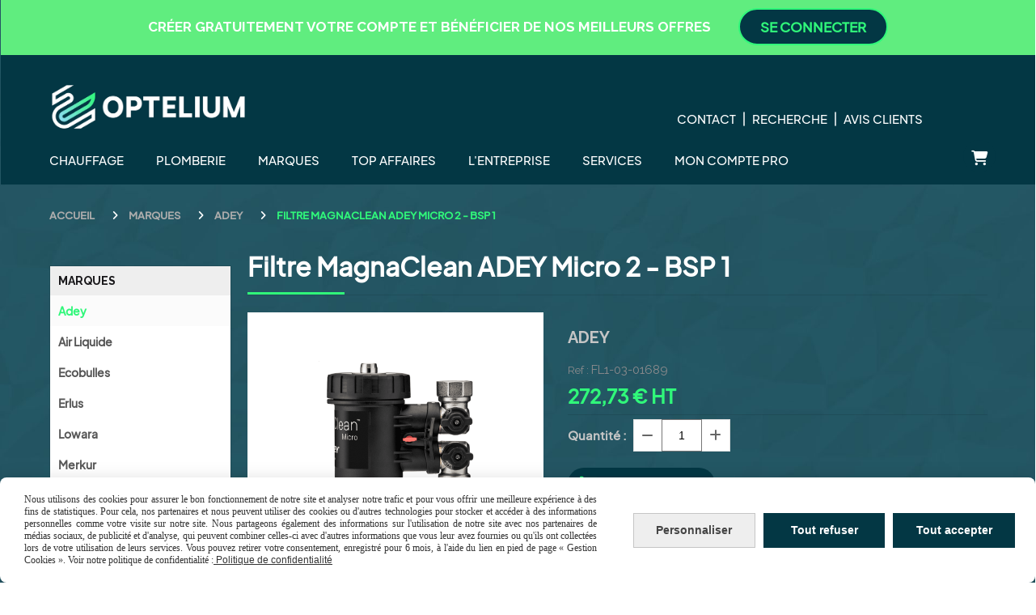

--- FILE ---
content_type: text/html; charset=UTF-8
request_url: https://www.selection-optelium.fr/filtre-magnaclean-adey-micro-2-bsp-1-f1126170.html
body_size: 15775
content:
    <!DOCTYPE html>
    <!--[if IE 7]>
    <html lang="fr" class="ie-inf-9 ie7"> <![endif]-->

    <!--[if IE 8]>
    <html lang="fr" class="ie-inf-9 ie8"> <![endif]-->
    <!--[if lte IE 9]>
    <html lang="fr" class="ie"> <![endif]-->
    <!--[if gt IE 8]><!-->
    <html lang="fr"><!--<![endif]-->
    <head prefix="og: http://ogp.me/ns# fb: http://ogp.me/ns/fb# product: http://ogp.me/ns/product# article: http://ogp.me/ns/article# place: http://ogp.me/ns/place#">
        <!--[if !IE]><!-->
        <script>
            if (/*@cc_on!@*/false) {
                document.documentElement.className += 'ie10';
            }
        </script><!--<![endif]-->
        
    <title>Filtre MagnaClean ADEY Micro 2 - BSP 1  - Selection-optelium</title>
    <meta name="description" content="Avec sa conception compacte, le MagnaClean Micro 2 est un filtre à double action qui vise l&#039;élimination de la magnétite dans les petites installations de. chauffage central.">
    <meta name="keywords" content="filtre, chauffage, magnétique, Adey">
    <meta http-equiv="Content-Type" content="text/html; charset=UTF-8">
    <link rel="canonical" href="https://www.selection-optelium.fr/filtre-magnaclean-adey-micro-2-bsp-1-f1126170.html"/>
    <meta property="og:url" content="https://www.selection-optelium.fr/filtre-magnaclean-adey-micro-2-bsp-1-f1126170.html"/>
    <meta property="og:type" content="product"/>
    <meta property="og:title" content="Filtre MagnaClean ADEY Micro 2 - BSP 1  - Selection-optelium"/>
    <meta property="og:description" content="Avec sa conception compacte, le MagnaClean Micro 2 est un filtre à double action qui vise l&#039;élimination de la magnétite dans les petites installations de. chauffage central."/>
    <meta property="og:locale" content="fr"/>

    <meta property="og:image" content="https://www.selection-optelium.fr/images_ms/1/4/4/3/6/7/144367/boutique/optelium-adey-micro2.png"/>
        <meta property="product:availability" content="instock"/>
        <meta property="product:brand" content="ADEY"/>
        <meta property="product:category" content="Adey"/>
            <meta property="product:price:amount" content="327.28"/>
        <meta property="product:price:currency" content="EUR"/>
        
    <meta property="product:product_link" content="https://www.selection-optelium.fr/filtre-magnaclean-adey-micro-2-bsp-1-f1126170.html"/>

    <link rel="icon" type="image/png" href="/upload/favicon/144367.png?1764565499">

    <!-- Stylesheet -->
    <link rel="stylesheet" type="text/css" media="screen" href="/css5205/style_all_designs.css"/>
    <link rel="stylesheet" href="/css5205/panier.css" type="text/css"/>
    <script>
         document.documentElement.className += ' cmonsite-boutique'; 
    </script>
    <link type="text/css" href="/css5205/design/template/boutique/templates.css" rel="stylesheet"/>
        <link rel="stylesheet" type="text/css" href="/css5205/ficheproduit/style-fiche-produit.css">
    <link rel="stylesheet" type="text/css" href="/css5205/ficheproduit/jquery.jqzoom.css">
    <link href="/css5205/design/hotel-datepicker.css" rel="stylesheet" type="text/css">
            <link rel="stylesheet" type="text/css" href="/css5205/design/template/fiche_produits/templates.css"/>
        <script>
            document.documentElement.className += ' cmonsite-ficheproduit';
            document.documentElement.className += ' cmonsite-ficheproduit-1';
            document.documentElement.className += ' cmonsite-boutique';
            document.documentElement.className += ' cmonsite-boutique-1';
        </script>
            <link rel="stylesheet" type="text/css" media="screen" href="/css5205/tinyTips.css"/>
    <link type="text/css" href="/css5205/header_jnformation.css" rel="stylesheet"/>
    <link href="/css5205/jquery.bxslider.css" rel="stylesheet" type="text/css">
    <link href="/css5205/waitMe.css" rel="stylesheet" type="text/css">
    <link href="/css5205/bootstrap-datetimepicker-standalone.css" rel="stylesheet" type="text/css">
    <link href="/css5205/bootstrap-datetimepicker.css" rel="stylesheet" type="text/css">

    <!-- CSS du thème  -->
    <link href="/css5205/styled819series.css" rel="stylesheet"
          type="text/css"/>
    <link href="/css5205/styled819.css"
          rel="stylesheet" type="text/css"/>



    <!-- jQuery -->
    <script src="/js5205/dist/design/jquery-3.min.js"></script>


    <script src="/js5205/dist/jquery.tinyTips.min.js"></script>
        <script src="/js5205/dist/jquery.validationEngine-fr.min.js"></script>
    
    <script src="/js5205/dist/jquery.validationEngine.min.js"></script>
    <script src="/js5205/dist/moment/moment.min.js"></script>
        <script src="/js5205/dist/moment/fr.min.js"></script>
    
    <script src="/js5205/dist/bootstrap-datetimepicker.min.js"></script>

    <script>
        $(document).ready(function () {
            $("#contact, #form1, #form").validationEngine();
            $('a.tTip').css('display', 'block');
            $('a.tTip').tinyTips('light', 'title');
        });
                document.documentElement.className += ' cmonsite-template';
        
        var CookieScripts = typeof CookieScripts === "undefined" ? {user: {}, job: []} : CookieScripts;
    </script>


                            <script>
                                var CookieScripts = typeof CookieScripts === "undefined" ? {
                                    user: {},
                                    job: []
                                } : CookieScripts;

                                CookieScripts.user.multiplegtagUa = CookieScripts.user.multiplegtagUa || [];

                                CookieScripts.job.push('multiplegtag');

                                                                CookieScripts.user.multiplegtagUa.push({
                                    'ua': "G-J3MGEY89P0",
                                    'options': {}
                                });
                                
                                
                                CookieScripts.user.gtagMore = function () {
                                }
                            </script>
                                        <script type="text/javascript">
                var _paq = window._paq = window._paq || [];
                _paq.push(['setCustomDimension', 1, 'www.selection-optelium.fr']);

                /* tracker methods like "setCustomDimension" should be called before "trackPageView" */
                _paq.push(['trackPageView']);
                _paq.push(['enableLinkTracking']);
                (function () {
                    var u = "//www.cmadata.fr/analytics/";
                    _paq.push(['setTrackerUrl', u + 'matomo.php']);
                    _paq.push(['setSiteId', '2']);
                    var d = document, g = d.createElement('script'), s = d.getElementsByTagName('script')[0];
                    g.type = 'text/javascript';
                    g.async = true;
                    g.src = u + 'matomo.js';
                    s.parentNode.insertBefore(g, s);
                })();
            </script>
            


    <!-- Google Font -->
    <link rel="preconnect" href="https://fonts.googleapis.com">
    <link rel="preconnect" href="https://fonts.gstatic.com" crossorigin>
    <link href="https://fonts.googleapis.com/css2?family=Raleway:wght@100;200;300;400;600;700;800&family=Oswald:wght@400;500;600;700&family=Roboto+Mono:wght@400;700&family=Kanit:wght@400;700&family=Archivo:wght@400;700&family=Cabin:wght@400;700&family=Heebo:wght@400;700&family=Karla:wght@400;700&family=Noto+Sans+SC:wght@400&family=Hind:wght@400;700&family=Signika+Negative:wght@400;700&family=Lexend:wght@400;700&family=Varela+Round:wght@400&family=Permanent+Marker:wght@400&family=Montserrat:wght@100;400;700&display=swap" rel="stylesheet">

    <!-- BxSlider -->
    <script type='text/javascript'
            src='/js5205/dist/jquery.bxSlider.min.js'></script>

    <!-- Height Align -->
    <script src="/js5205/dist/design/jquery.heightalign.min.js"></script>


<script>
if(!WebFont.hasOwnProperty('minisite')) {
	WebFont.minisite = [];
}
WebFont.minisite.push('Plus Jakarta Sans');
WebFont.minisite.push('Plus Jakarta Sans Bold');
WebFont.load({
	custom: {
		families: WebFont.minisite
	}
});
</script>    <script type="text/javascript" src="/js5205/dist/fancybox/jquery.fancybox.min.js"></script>
    <script type="text/javascript" src="/js5205/dist/fancybox/jquery.easing-1.3.min.js"></script>
    <script type="text/javascript" src="/js5205/dist/fancybox/jquery.mousewheel-3.0.6.min.js"></script>
    <script>
        var BASEURL = "https://www.cmonsite.fr/",
            book = "144367",
            id_serie = 819,
            id_design = 819;
    </script>
    <script type="text/javascript" src="/js5205/dist/design/minisite_cross.min.js"></script>

    <link rel="stylesheet" href="/css5205/fancybox/jquery.fancybox.css" type="text/css" media="screen"/>

    <!-- Optionally add helpers - button, thumbnail and/or media -->
    <link rel="stylesheet" href="/css5205/fancybox/helpers/jquery.fancybox-buttons.css" type="text/css" media="screen"/>
    <script type="text/javascript" src="/js5205/dist/fancybox/helpers/jquery.fancybox-buttons.min.js"></script>
    <script type="text/javascript" src="/js5205/dist/fancybox/helpers/jquery.fancybox-media.min.js"></script>

    <link rel="stylesheet" href="/css5205/fancybox/helpers/jquery.fancybox-thumbs.css" type="text/css" media="screen"/>

    <script type="text/javascript" src="/js5205/dist/fancybox/helpers/jquery.fancybox-thumbs.min.js"></script>


    <script type="text/javascript">
            var flagnewsletter = 0,
                newsletter_actif = 0,
                show_popin_newsletter = false;    </script>

<!-- CSS de personnalisation design  -->
<link rel="stylesheet" href="/css5205/144367-819-819-2828/style_perso.css" type="text/css" id="style-editor-perso" class="style-editor-perso-design" />
<link rel="stylesheet" href="/css5205/144367-ficheproduit-description-1126170-10456/style_perso_by_page.css" type="text/css" class="style-editor-perso-content" id="style-editor-perso-page"/><link rel="stylesheet" href="/css5205/144367-footer-0-10456/style_perso_by_page.css" type="text/css" class="style-editor-perso-content" id="style-editor-perso-footer"/>

<!-- Variable Javascript utiles -->
<script>
    var timer = 2000 ;
</script>


        <meta name="viewport" content="width=device-width, initial-scale=1">
    </head>
    <body
        class="theme cmonsite-panier-4 cmonsite-fluxpanier-1 body-819series body-819styled page-fiche_produit page-fiche_produit-1126170">
    
            <div class="banner banner--with-btn"
                 style="background-color:rgb(96, 237, 127);border-bottom: 2px solid rgba(0, 0, 0, 0);">
                <div class="banner__item">
                    <div class="banner__content" style="color:rgb(255, 255, 255);"><p><strong>CR&#201;ER GRATUITEMENT VOTRE COMPTE ET B&#201;N&#201;FICIER DE NOS MEILLEURS OFFRES&#160;</strong></p></div>
                                            <div class="banner__btn">
                            <a class="btn button"                                href="/profile/login.php">SE CONNECTER</a>
                        </div>
                                        </div>
            </div>
                
<div id="main-conteneur"  itemprop="mainEntityOfPage" itemscope itemtype="https://schema.org/WebPage">
        <!-- Banniere Header -->
    <header role="banner" class="banniere header_p">
        <div class="header-conteneur">
            <div class="close-menu"></div>
                    <div id="blocContent">
            <div id="headercontent" class="header_live_edit slogan_live_edit ">
                                    <a class="logo" href="/" id="logo" rel="home">
                        <img class="img-logo" src="/img_s7/144367/logo/logo-optelium-07.png" alt="selection-optelium.fr"/>
                    </a>
                
                <div class="container-slogan">
                    <div class="slogan_p slogan"><p style=""><br style=""></p><p style=""><span style="font-size: 20px; --cms-c: rgba(255,255,255,1);" data-mce-style="font-size: 20px; --cms-c: rgba(255,255,255,1);" class="cms-c"><i class="fa" style="">&nbsp;&nbsp;</i></span></p><p style="--cms-ta: left;" data-mce-style="--cms-ta: left;" class="cms-ta"><span style="font-size: 20px; --cms-c: rgba(255,255,255,1);" data-mce-style="font-size: 20px; --cms-c: rgba(255,255,255,1);" class="cms-c"><span style="--cms-c: rgba(255,255,255,1);" data-mce-style="--cms-c: rgba(255,255,255,1);" class="cms-c"><span style="font-family: &quot;Plus Jakarta Sans&quot;;" data-mce-style="font-family: 'Plus Jakarta Sans';">&nbsp;&nbsp;</span></span></span><br></p></div>
                </div>

                            </div>
        </div>
                <div class="menu navigation_p menu-principal">
            <nav id="nav-principal" class="menu-principal"><!--
            -->
            <ul class="">
                                    <li
                            class="p-contact navigation_button_p   ">
                        <a  href="/contact.html"
                                                                                     class="navigation_link_p">
                            <span>
                                                                Contact                            </span>
                        </a>
                                            </li>
                                        <li
                            class="b-search navigation_button_p   ">
                        <a  href="/search.php"
                                                                                     class="navigation_link_p">
                            <span>
                                                                Recherche                            </span>
                        </a>
                                            </li>
                                        <li
                            class="p-livreor navigation_button_p   ">
                        <a  href="/livre.html"
                                                                                     class="navigation_link_p">
                            <span>
                                                                Avis clients                            </span>
                        </a>
                                            </li>
                                </ul><!--
            --><!--
            --></nav>
        </div>
                </div>
    </header>

    <div class="wrapper-content">
                <div class="menu navigation_p menu-secondary">
            <nav id="nav-secondary" class="menu-secondary"><!--
            -->
            <ul class="">
                                    <li
                            class="b-161077 navigation_button_p   hasDropdown">
                        <a  href="/chauffage-b161077.html"
                                                                                     class="navigation_link_p">
                            <span>
                                                                Chauffage                             </span>
                        </a>
                        <span class="dropDown navigation_link_p  " ></span><!--
            -->
            <ul class="menu__dropdown">
                                    <li
                            class="b-178001  sous_navigation_button_p hasDropdown">
                        <a  href="/filtration-chauffage-b178001.html"
                                                                                     class="sous_navigation_link_p">
                            <span>
                                                                Filtration chauffage                            </span>
                        </a>
                        <span class="dropDown  sous_navigation_link_p" ></span><!--
            -->
            <ul class="menu__dropdown">
                                    <li
                            class="b-161083  sous_navigation_button_p ">
                        <a  href="/gamme-habitat-b161083.html"
                                                                                     class="sous_navigation_link_p">
                            <span>
                                                                Gamme habitat                            </span>
                        </a>
                                            </li>
                                        <li
                            class="b-161089  sous_navigation_button_p ">
                        <a  href="/gamme-industrielle-b161089.html"
                                                                                     class="sous_navigation_link_p">
                            <span>
                                                                Gamme industrielle                            </span>
                        </a>
                                            </li>
                                </ul><!--
            -->                    </li>
                                        <li
                            class="b-161082  sous_navigation_button_p ">
                        <a  href="/traitement-installation-de-chauffage-b161082.html"
                                                                                     class="sous_navigation_link_p">
                            <span>
                                                                Traitement installation de chauffage                             </span>
                        </a>
                                            </li>
                                        <li
                            class="b-177495  sous_navigation_button_p ">
                        <a  href="/bouteille-de-melange-b177495.html"
                                                                                     class="sous_navigation_link_p">
                            <span>
                                                                Bouteille de mélange                            </span>
                        </a>
                                            </li>
                                        <li
                            class="b-182191  sous_navigation_button_p ">
                        <a  href="/bruleur-bio-fioul-b182191.html"
                                                                                     class="sous_navigation_link_p">
                            <span>
                                                                Brûleur Bio Fioul                            </span>
                        </a>
                                            </li>
                                        <li
                            class="b-177553  sous_navigation_button_p ">
                        <a  href="/circulateur-chaudiere-b177553.html"
                                                                                     class="sous_navigation_link_p">
                            <span>
                                                                Circulateurs                            </span>
                        </a>
                                            </li>
                                        <li
                            class="b-161104  sous_navigation_button_p ">
                        <a  href="/equipements-de-chaufferie-b161104.html"
                                                                                     class="sous_navigation_link_p">
                            <span>
                                                                Équipements de chaufferie                             </span>
                        </a>
                                            </li>
                                        <li
                            class="b-177307  sous_navigation_button_p ">
                        <a  href="/accumulateur-thermique-b177307.html"
                                                                                     class="sous_navigation_link_p">
                            <span>
                                                                Accumulateur thermique                            </span>
                        </a>
                                            </li>
                                        <li
                            class="b-161103  sous_navigation_button_p ">
                        <a  href="/fumisterie-rouen-b161103.html"
                                                                                     class="sous_navigation_link_p">
                            <span>
                                                                Fumisterie                             </span>
                        </a>
                                            </li>
                                        <li
                            class="b-161171  sous_navigation_button_p ">
                        <a  href="/outillage-b161171.html"
                                                                                     class="sous_navigation_link_p">
                            <span>
                                                                Outillage                             </span>
                        </a>
                                            </li>
                                </ul><!--
            -->                    </li>
                                        <li
                            class="b-161090 navigation_button_p   hasDropdown">
                        <a  href="/plomberie-b161090.html"
                                                                                     class="navigation_link_p">
                            <span>
                                                                Plomberie                            </span>
                        </a>
                        <span class="dropDown navigation_link_p  " ></span><!--
            -->
            <ul class="menu__dropdown">
                                    <li
                            class="b-161091  sous_navigation_button_p hasDropdown">
                        <a  href="/adduction-de-l-eau-b161091.html"
                                                                                     class="sous_navigation_link_p">
                            <span>
                                                                Adduction de l'eau                             </span>
                        </a>
                        <span class="dropDown  sous_navigation_link_p" ></span><!--
            -->
            <ul class="menu__dropdown">
                                    <li
                            class="b-161096  sous_navigation_button_p ">
                        <a  href="/pompe-supresseur-relevage-b161096.html"
                                                                                     class="sous_navigation_link_p">
                            <span>
                                                                Pompes de relevage                            </span>
                        </a>
                                            </li>
                                        <li
                            class="b-177554  sous_navigation_button_p ">
                        <a  href="/surpresseurs-b177554.html"
                                                                                     class="sous_navigation_link_p">
                            <span>
                                                                Surpresseurs                            </span>
                        </a>
                                            </li>
                                </ul><!--
            -->                    </li>
                                        <li
                            class="b-161092  sous_navigation_button_p hasDropdown">
                        <a  href="/traitement-de-l-eau-b161092.html"
                                                                                     class="sous_navigation_link_p">
                            <span>
                                                                Traitement de l'eau                             </span>
                        </a>
                        <span class="dropDown  sous_navigation_link_p" ></span><!--
            -->
            <ul class="menu__dropdown">
                                    <li
                            class="b-161093  sous_navigation_button_p ">
                        <a  href="/equipement-d-adoucissement-de-l-eau-b161093.html"
                                                                                     class="sous_navigation_link_p">
                            <span>
                                                                Anti-Calcaire CO2                            </span>
                        </a>
                                            </li>
                                        <li
                            class="b-161094  sous_navigation_button_p ">
                        <a  href="/filtration-b161094.html"
                                                                                     class="sous_navigation_link_p">
                            <span>
                                                                Filtration                             </span>
                        </a>
                                            </li>
                                        <li
                            class="b-161095  sous_navigation_button_p ">
                        <a  href="/consommable-b161095.html"
                                                                                     class="sous_navigation_link_p">
                            <span>
                                                                Consommable                             </span>
                        </a>
                                            </li>
                                </ul><!--
            -->                    </li>
                                </ul><!--
            -->                    </li>
                                        <li
                            class="b-161078 navigation_button_p   hasDropdown">
                        <a  href="/marques-b161078.html"
                                                                                     class="navigation_link_p">
                            <span>
                                                                Marques                             </span>
                        </a>
                        <span class="dropDown navigation_link_p  " ></span><!--
            -->
            <ul class="menu__dropdown">
                                    <li
                            class="actif b-161097  sous_navigation_button_p ">
                        <a  href="/adey-b161097.html"
                                                                                     class="actif sous_navigation_link_p">
                            <span>
                                                                Adey                            </span>
                        </a>
                                            </li>
                                        <li
                            class="b-161946  sous_navigation_button_p ">
                        <a  href="/air-liquide-b161946.html"
                                                                                     class="sous_navigation_link_p">
                            <span>
                                                                Air liquide                             </span>
                        </a>
                                            </li>
                                        <li
                            class="b-161098  sous_navigation_button_p ">
                        <a  href="/ecobulles-prix-b161098.html"
                                                                                     class="sous_navigation_link_p">
                            <span>
                                                                Ecobulles                             </span>
                        </a>
                                            </li>
                                        <li
                            class="b-165087  sous_navigation_button_p ">
                        <a  href="/erlus-b165087.html"
                                                                                     class="sous_navigation_link_p">
                            <span>
                                                                Erlus                            </span>
                        </a>
                                            </li>
                                        <li
                            class="b-177459  sous_navigation_button_p ">
                        <a  href="/lowara-b177459.html"
                                                                                     class="sous_navigation_link_p">
                            <span>
                                                                Lowara                            </span>
                        </a>
                                            </li>
                                        <li
                            class="b-161099  sous_navigation_button_p ">
                        <a  href="/merkur-b161099.html"
                                                                                     class="sous_navigation_link_p">
                            <span>
                                                                Merkur                            </span>
                        </a>
                                            </li>
                                        <li
                            class="b-163073  sous_navigation_button_p ">
                        <a  href="/nibe-b163073.html"
                                                                                     class="sous_navigation_link_p">
                            <span>
                                                                Nibe                            </span>
                        </a>
                                            </li>
                                        <li
                            class="b-161100  sous_navigation_button_p ">
                        <a  href="/testo-instruments-mesure-hvac-cvc-b161100.html"
                                                                                     class="sous_navigation_link_p">
                            <span>
                                                                Testo                             </span>
                        </a>
                                            </li>
                                        <li
                            class="b-161749  sous_navigation_button_p ">
                        <a  href="/zehnder-pumpen-b161749.html"
                                                                                     class="sous_navigation_link_p">
                            <span>
                                                                Zehnder                            </span>
                        </a>
                                            </li>
                                </ul><!--
            -->                    </li>
                                        <li
                            class="b-161079 navigation_button_p   ">
                        <a  href="/top-affaires-b161079.html"
                                                                                     class="navigation_link_p">
                            <span>
                                                                TOP AFFAIRES                            </span>
                        </a>
                                            </li>
                                        <li
                            class="p-352968 navigation_button_p   ">
                        <a  href="/l-entreprise-p352968.html"
                                                                                     class="navigation_link_p">
                            <span>
                                                                L&#039;ENTREPRISE                            </span>
                        </a>
                                            </li>
                                        <li
                            class="b-161080 navigation_button_p   hasDropdown">
                        <a  href="/services-b161080.html"
                                                                                     class="navigation_link_p">
                            <span>
                                                                Services                            </span>
                        </a>
                        <span class="dropDown navigation_link_p  " ></span><!--
            -->
            <ul class="menu__dropdown">
                                    <li
                            class="b-200001  sous_navigation_button_p ">
                        <a  href="/maintenance-chauffage-industriel-b200001.html"
                                                                                     class="sous_navigation_link_p">
                            <span>
                                                                Maintenance Chauffage industriel                            </span>
                        </a>
                                            </li>
                                        <li
                            class="b-161712  sous_navigation_button_p ">
                        <a  href="/recharge-co2-bouteille-b161712.html"
                                                                                     class="sous_navigation_link_p">
                            <span>
                                                                Maintenance CO2 Ecobulles                            </span>
                        </a>
                                            </li>
                                        <li
                            class="b-197935  sous_navigation_button_p ">
                        <a  href="/depannage-pompe-de-relevage-b197935.html"
                                                                                     class="sous_navigation_link_p">
                            <span>
                                                                Depannage Pompe de relevage                            </span>
                        </a>
                                            </li>
                                </ul><!--
            -->                    </li>
                                        <li
                            class="l-5644 navigation_button_p   ">
                        <a  href="/profile/login.php"
                                                                                     class="navigation_link_p">
                            <span>
                                                                Mon Compte   PRO                            </span>
                        </a>
                                            </li>
                                </ul><!--
            --><div class="template-panier template-panier-4">
    <div class="bloc-connexion-panier">
                    <div class="connexion">
                <p><a href="/profile/account.php" data-name="Mon compte"><i class="fa fa-user" aria-hidden="true"></i></a></p>
            </div>
                    <div id="panier" class="panier_p border_p template-panier-bouton">
            <div id="header-panier" class="panier_titre" data-name="Panier"><i class="fa fa-shopping-cart panier_titre"></i>
                <a class="paniertoggle panier_p" href="#"></a>
            </div>
            <span id="notificationsLoader"></span>
            <div id="paniercontent" class="panier_p panier_content_p">
                <div id="paniertable" class="panier_p">

                </div>
                <div id="paniercommande">
                    <div class="totalpanier"></div>
                    <div class="ajout_panier">
                                                <a href="/paniercommande.php" class="button bouton">Effectuer la commande</a>
                    </div>
                </div>
            </div>
        </div>
    </div>
</div>
    <!--
            --></nav>
        </div>
                        <div id="wrapper" class="wrapper content_p">

            
                        <div class="content_p side-content">

                <aside class="sidebar navigation_p with-arianne">            <nav id="nav-static-principal" class="menu-static-principal">
                <!--
            -->
            <ul class="">
                                    <li
                            class="b-161078 navigation_button_p   hasDropdown">
                        <a  href="/marques-b161078.html"
                                                                                     class="navigation_link_p">
                            <span>
                                                                Marques                             </span>
                        </a>
                        <span class="dropDown navigation_link_p  " ></span><!--
            -->
            <ul class="menu__dropdown">
                                    <li
                            class="actif b-161097  sous_navigation_button_p ">
                        <a  href="/adey-b161097.html"
                                                                                     class="actif sous_navigation_link_p">
                            <span>
                                                                Adey                            </span>
                        </a>
                                            </li>
                                        <li
                            class="b-161946  sous_navigation_button_p ">
                        <a  href="/air-liquide-b161946.html"
                                                                                     class="sous_navigation_link_p">
                            <span>
                                                                Air liquide                             </span>
                        </a>
                                            </li>
                                        <li
                            class="b-161098  sous_navigation_button_p ">
                        <a  href="/ecobulles-prix-b161098.html"
                                                                                     class="sous_navigation_link_p">
                            <span>
                                                                Ecobulles                             </span>
                        </a>
                                            </li>
                                        <li
                            class="b-165087  sous_navigation_button_p ">
                        <a  href="/erlus-b165087.html"
                                                                                     class="sous_navigation_link_p">
                            <span>
                                                                Erlus                            </span>
                        </a>
                                            </li>
                                        <li
                            class="b-177459  sous_navigation_button_p ">
                        <a  href="/lowara-b177459.html"
                                                                                     class="sous_navigation_link_p">
                            <span>
                                                                Lowara                            </span>
                        </a>
                                            </li>
                                        <li
                            class="b-161099  sous_navigation_button_p ">
                        <a  href="/merkur-b161099.html"
                                                                                     class="sous_navigation_link_p">
                            <span>
                                                                Merkur                            </span>
                        </a>
                                            </li>
                                        <li
                            class="b-163073  sous_navigation_button_p ">
                        <a  href="/nibe-b163073.html"
                                                                                     class="sous_navigation_link_p">
                            <span>
                                                                Nibe                            </span>
                        </a>
                                            </li>
                                        <li
                            class="b-161100  sous_navigation_button_p ">
                        <a  href="/testo-instruments-mesure-hvac-cvc-b161100.html"
                                                                                     class="sous_navigation_link_p">
                            <span>
                                                                Testo                             </span>
                        </a>
                                            </li>
                                        <li
                            class="b-161749  sous_navigation_button_p ">
                        <a  href="/zehnder-pumpen-b161749.html"
                                                                                     class="sous_navigation_link_p">
                            <span>
                                                                Zehnder                            </span>
                        </a>
                                            </li>
                                </ul><!--
            -->                    </li>
                                </ul><!--
            -->            </nav>
            </aside><section class="links_p content content_p col-md-10">
                <div id="bloc-fil-title">
            <script type="application/ld+json">{"@context":"https://schema.org","@type":"BreadcrumbList","itemListElement":[{"@type":"ListItem","name":"Accueil","item":{"@type":"Thing","url":"/","name":"Accueil","@id":"accueil"},"position":1},{"@type":"ListItem","name":"Marques ","item":{"@type":"Thing","url":"/marques-b161078.html","name":"Marques ","@id":"marques-marques-b161078-html"},"position":2},{"@type":"ListItem","name":"Adey","item":{"@type":"Thing","url":"/adey-b161097.html","name":"Adey","@id":"adey-adey-b161097-html"},"position":3},{"@type":"ListItem","name":"Filtre MagnaClean ADEY Micro 2 - BSP 1 ","item":{"@type":"Thing","url":"/filtre-magnaclean-adey-micro-2-bsp-1-f1126170.html","name":"Filtre MagnaClean ADEY Micro 2 - BSP 1 ","@id":"filtre-magnaclean-adey-micro-2-bsp-1-filtre-magnaclean-adey-micro-2-bsp-1-f1126170-html"},"position":4}]}</script>        <nav class="nav-static-breadcrumb arianne secondaire links_p">
            <ul class="clearfix">
                                <li class="no-picto">
                    <a href="/" class="sous_navigation_link_p">
                        <span>
                            <i class=""></i>
                            <span class="text"
                                  itemprop="name" >
                                Accueil                            </span>
                        </span>
                    </a>
                </li>
                                        <li class="no-picto">
                            <a class="sous_navigation_link_p "
                               href="/marques-b161078.html">
                                <span>
                                    <i class=""></i>
                                    <span class="text">
                                        Marques                                     </span>
                                </span>
                            </a>
                        </li>
                                                <li class="no-picto">
                            <a class="sous_navigation_link_p "
                               href="/adey-b161097.html">
                                <span>
                                    <i class=""></i>
                                    <span class="text">
                                        Adey                                    </span>
                                </span>
                            </a>
                        </li>
                        
                                            <li class="no-picto actif" >
                                <a class="sous_navigation_link_p actif"
                                   href="/filtre-magnaclean-adey-micro-2-bsp-1-f1126170.html">
                                <span>
                                    <i class=""></i>
                                    <span class="text">
                                        Filtre MagnaClean ADEY Micro 2 - BSP 1                                     </span>
                                </span>
                                </a>
                            </li>
                                        </ul>
        </nav>
        <div class="clearfix"></div>
            <h1 class="title_section border_p border_titre_p">
            Filtre MagnaClean ADEY Micro 2 - BSP 1         </h1>
    </div>


<div id="content_full" class="template_fiche_produit template_fiche_produit_1">
    <div id="fiche-produit" itemscope itemtype="https://schema.org/Product">
        <link itemprop="url" href="/filtre-magnaclean-adey-micro-2-bsp-1-f1126170.html"
              rel="author"/>
        <span itemprop="productID" class="hide">
            1126170-filtre-magnaclean-adey-micro-2-bsp-1        </span>
        <div class="top_fiche product-type__classical block_unique_product" data-id-product="1126170">

            <!-- Images produit -->
            <div class="wrap-images">
                <div class="grande-image ">
                    <div class="container-etiquette">
                                            </div>
                                            <a
                                href="/img_s1/144367/boutique/optelium-adey-micro2.png"
                                class="image-zoom productImageWrap"
                                id="productImageWrapID_1126170"
                                title=""
                                rel="gal1">
                            <img
                                    class="imgZoomPad "
                                    itemprop="image"
                                    data-fancybox-group="fiche-produit"
                                    src="/img_s1/144367/boutique/optelium-adey-micro2.png"
                                    title="optelium Adey micro2"
                                    alt="Filtre MagnaClean ADEY Micro 2 - BSP 1 ">
                                                    </a>
                                        </div>
                <!-- end grande-image -->
                
                    <div class="previews">
                                                        <a href="/img_s1/144367/boutique/optelium-adey-micro2.png"
                                   rel="group_image"></a>
                                                                <a href="/img_s1/144367/boutique/optelium-adey-micro-2-schema.png"
                                   rel="group_image"></a>
                                                                <a href="/img_s1/144367/boutique/optelium-adey-micro-2-perte-de-charge.png"
                                   rel="group_image"></a>
                                                                <a href="/img_s1/144367/boutique/optelium-adey-micro-2-installation.png"
                                   rel="group_image"></a>
                                                                <a href="/img_s1/144367/boutique/optelium-adey-micro-2-applicationpng.png"
                                   rel="group_image"></a>
                                                        <div class="swiper">
                            <div class="swiper-button-prev"></div>
                            <div class="list-previews swiper-wrapper" id="sliderImagePreviews">
                                                                            <div class="swiper-slide">
                                                <a
                                                        id="product-link-img-2584150"
                                                        data-type="image"
                                                        data-image="/img_s1/144367/boutique/optelium-adey-micro2_mini.png"
                                                        data-zoom-image="/img_s1/144367/boutique/optelium-adey-micro2.png"
                                                        href="/img_s1/144367/boutique/optelium-adey-micro2.png">

                                                     <span class="img-square">
                                                        <span class="img-square__content">
                                                            <img src="/img_s1/144367/boutique/optelium-adey-micro2_mini.png" alt="optelium Adey micro2">
                                                        </span>
                                                    </span>
                                                </a>
                                            </div>
                                                
                                                                                <div class="swiper-slide">
                                                <a
                                                        id="product-link-img-2622496"
                                                        data-type="image"
                                                        data-image="/img_s1/144367/boutique/optelium-adey-micro-2-schema_mini.png"
                                                        data-zoom-image="/img_s1/144367/boutique/optelium-adey-micro-2-schema.png"
                                                        href="/img_s1/144367/boutique/optelium-adey-micro-2-schema.png">

                                                     <span class="img-square">
                                                        <span class="img-square__content">
                                                            <img src="/img_s1/144367/boutique/optelium-adey-micro-2-schema_mini.png" alt="optelium Adey micro 2 schéma">
                                                        </span>
                                                    </span>
                                                </a>
                                            </div>
                                                
                                                                                <div class="swiper-slide">
                                                <a
                                                        id="product-link-img-2622500"
                                                        data-type="image"
                                                        data-image="/img_s1/144367/boutique/optelium-adey-micro-2-perte-de-charge_mini.png"
                                                        data-zoom-image="/img_s1/144367/boutique/optelium-adey-micro-2-perte-de-charge.png"
                                                        href="/img_s1/144367/boutique/optelium-adey-micro-2-perte-de-charge.png">

                                                     <span class="img-square">
                                                        <span class="img-square__content">
                                                            <img src="/img_s1/144367/boutique/optelium-adey-micro-2-perte-de-charge_mini.png" alt="optelium Adey micro 2 perte de charge">
                                                        </span>
                                                    </span>
                                                </a>
                                            </div>
                                                
                                                                                <div class="swiper-slide">
                                                <a
                                                        id="product-link-img-2622505"
                                                        data-type="image"
                                                        data-image="/img_s1/144367/boutique/optelium-adey-micro-2-installation_mini.png"
                                                        data-zoom-image="/img_s1/144367/boutique/optelium-adey-micro-2-installation.png"
                                                        href="/img_s1/144367/boutique/optelium-adey-micro-2-installation.png">

                                                     <span class="img-square">
                                                        <span class="img-square__content">
                                                            <img src="/img_s1/144367/boutique/optelium-adey-micro-2-installation_mini.png" alt="optelium Adey micro 2 installation">
                                                        </span>
                                                    </span>
                                                </a>
                                            </div>
                                                
                                                                                <div class="swiper-slide">
                                                <a
                                                        id="product-link-img-2622507"
                                                        data-type="image"
                                                        data-image="/img_s1/144367/boutique/optelium-adey-micro-2-applicationpng_mini.png"
                                                        data-zoom-image="/img_s1/144367/boutique/optelium-adey-micro-2-applicationpng.png"
                                                        href="/img_s1/144367/boutique/optelium-adey-micro-2-applicationpng.png">

                                                     <span class="img-square">
                                                        <span class="img-square__content">
                                                            <img src="/img_s1/144367/boutique/optelium-adey-micro-2-applicationpng_mini.png" alt="optelium Adey micro 2 application">
                                                        </span>
                                                    </span>
                                                </a>
                                            </div>
                                                
                                                                </div>
                            <div class="swiper-button-next"></div>
                        </div>
                    </div>
                                </div>
            <!-- end wrap-images -->

            <!-- Informations produit -->
            

            <div class="wrap-description sans-declinaison">
                                <div class="row block-fiche-titre-brand">
                    <div class="col s8 block-fiche-titre">
                                                    <span itemprop="name">Filtre MagnaClean ADEY Micro 2 - BSP 1 </span>
                                            </div>
                                            <div class="col s4 block-fiche-brand" itemprop="brand" itemscope
                             itemtype="https://schema.org/Brand">
                                                            <h2><a itemprop="url"
                                       href="/adey-m15181.html"><span
                                                itemprop="name">ADEY</span></a></h2>
                                                    </div>
                                    </div>
                <span class="reference"><span class="reference__label">Ref :</span> <span
                            class="reference__sku" itemprop="sku">FL1-03-01689</span>
                    </span>                                



                                    <div itemprop="offers" itemscope
                         itemtype="https://schema.org/Offer">
                        <link itemprop="url"
                              href="/filtre-magnaclean-adey-micro-2-bsp-1-f1126170.html"
                              rel="author"/>
                        <meta itemprop="priceCurrency"
                              content="EUR"></meta>
                                                        <link itemprop="availability" href="https://schema.org/InStock" />
                                                    <div class="pro-pannier">
                            <div class="information_stock"></div>
                            
                            <div class="notification_product"></div>

                            <div class="ajouter-panier block-price without-promotion withoutAttr ">
                                                                            <p class="prix">
                                                <span itemprop="priceValidUntil" class="hide"
                                                      content="2026-12-01T00:00:00+0100"></span>
                                                <span class="prixprod"><span class="impact_price" itemprop="price" 
data-price="272.7333"
content="272.73">272,73</span> €  HT</span>
                                                <span class="prixmention"></span>
                                            </p>
                                                                        </div>


                            
                            


                            
                                <div class="bloc-quantite">
                                                                            <label>Quantit&eacute;                                            :</label>

                                        <div class="bloc-bt-quantity">
                                            <div class="less-quantity bt-quantity"></div>
                                            <input type="text" value="1" size="1"
                                                   data-minimal-quantity="1"
                                                   name="quantity_1126170"
                                                   class="quantite input_quantity">
                                            <div class="add-quantity bt-quantity"></div>
                                        </div>
                                                                    </div>

                                <div class="ajouter-panier block-addbasket withoutAttr ">
                                                                                <a href="#" id="produit_1126170"
                                               class="addbasket button">
                                                <i class="fa fa-shopping-cart"></i>
                                                <span>Commander </span>
                                            </a>
                                                                        </div>
                                

                        </div>


                    </div>
                
                <p class="description" itemprop="description">
                    Avec sa conception compacte, le MagnaClean Micro 2 est un filtre à double action qui vise l&#039;élimination de la magnétite dans les petites installations de. chauffage central.                </p>

                                <div class="block-shipping" ><p><i class="fa fa-arrow-right"></i> <span class="msg-shiping">Disponible en stock - Livraison sous 48 à 72H</span></p></div>

                
                
                
                <p class="details-ficheprod">
                                    </p>
                            </div>
            <!-- end wrap-description -->
            <div class="clearfix"></div>
        </div>
        <!-- end top-fiche -->

        
            <!-- Description détaillée du produit-->
            <div class="wrap-details bloc-description-detaille" id="savoirplus">
                <div class="h4">
                    <span>
                        Description                    </span>
                </div>
                <div class="details">
                                        <div class="contenu-editable contenu-editable-ficheproduit-description-1126170"><div class="row"><div class="s12 col widget-col" style=""><div class="widget widget-texte"><div class="widget-texte-content"><p><strong>Filtre MagnaClean Micro 2 ADEY </strong></p><div style="color: #000000;" title="Page 2"><p style="text-align: justify;"><span style="font-size: 16px;">Filtre compact à installation rapide en ligne, efficace et rentable, assurant une excellente performance de filtration au premier passage, pour prolonger la durée de vie des installations domestiques de chauffage central à eau chaude et réduire les interventions d’entretien, les factures d’énergie et les émissions de gaz carbonique.</span></p><p><span style="font-size: 16px;">Information sur le produit :</span></p><ul style="list-style-type: circle;"><li>Recommandé pour filtrer une instalation jusqu'à 7 radiateurs.</li><li>Élimine les boues présentes dans l'eau de chauffage.</li><li>Filtre compact haute performance - particulièrement adapté aux espaces restreints.</li><li>Nombreuses options d'installation horizontale et verticale.</li><li>Doseurpour les produits de traitement de la gamme ADEY Rapide.</li><li>Installation rapide et silmple.</li><li>Écoulement bidirectionnel, ainsi chaque port peut être une entrée pour plus de flexibilité.</li><li>Gaine ultra-fine pour améliorer la performance de capture magnétique.</li><li>Vanne de vidange à profil bzas conçue pour faciliter l'entretien et le dosage.</li><li>Écoulement inverse jumelé qui optimise la capture des débris.</li><li>Amélioration de conception de la gaine pour capture non magnétique double.</li><li>Platine de raccordement rapide pour le kit de désembouage autonome MagnaCleanse.</li></ul><p><a href="/uploaded/144367/micro2-datasheet-french.pdf" target="_blank" rel="noopener noreferrer"><strong><i class="fa fas"></i> Fiche technique à Télécharger </strong></a></p><p><strong><img src="/uploaded/144367/adey-300x180.png" alt="" width="145" height="87" class=" "></strong></p></div></div></div></div></div></div>
                                    </div>
            </div>
            <!-- end description détaillée du produit-->
        
        <!-- Commentaires produit-->
                <!-- end commentaires produit-->
    </div>
    <!-- Produits associés-->
        <!-- end produits associés-->

</div><!-- end fiche-produit -->
<script>
    var trigger_product_link_img = false,
        trigger_product_link_img_attribute = false;
        var devise = '€',
        basePrice = 327.28,
        basePricePromo = 327.28,
        msg_shiping_stock = "Disponible en stock - Livraison sous 48 à 72H",
        msg_shiping_hors_stock = "Disponible en stock - Livraison sous 48 à 72H",
        show_stock = "0",
        msg_out_of_stock = "Disponible sous 5 à 10 jours ouvrés",
        id_client_group = 0,
        declinaisons = {},
        specificPrices = {"1126170":[]},
        showPriceTaxExcl = true;
</script>
                </section>
            </div><!-- end content -->
        </div>
    </div>

    <!-- footer -->
        <footer class="links_p footer_p" id="footer">
        <div id="top_fleche"><a href="#" class="fleche_top_site"></a></div>
        <div id="pub"><!--
            -->            <div class="contenu-editable contenu-editable-site-footer"><div class="row"><div class="s12 col widget-col"><div class="widget widget-texte widget--small-height texte-391391" data-x="null" data-y="null" id="texte-391391"><div class="widget-texte-content"><h4 style=""><span class="cms-c cms-fs" style="--cms-c: rgba(255,255,255,1); --cms-fs: 26px;">Nos meilleures ventes</span></h4></div></div></div></div><div class="row"><div class="s12 col widget-col"><div class="widget widget-spacer spacer-393833 widget--small-height" id="spacer-393833"><div class="widget-spacer-zone widget-edit cmse-design-interact">&nbsp;</div></div></div></div><div class="row"><div class="s12 col widget-col"><div class="widget widget-product-slider product-slider-003122" id="product-slider-003122" style="--slides-per-view: 4px; --autoplay: 3000; --slides-space-between: 30;" data-params="1:tp-2:spv-4px:ap-3:ssb-30:op-discount_products:npl-6:bsp-2" data-slides-per-view="4px" data-autoplay="3" data-slides-space-between="30"><div class="widget-content widget-edit">            <div class="template_boutique border_p template_boutique_2 template_boutique_all">
                <div class="content_list_product">
                    <div class="swiper content-product-slider content-product-slider-1 product-slider-swiper" id="product-slider-swiper-400557">
                        <div class="content-products mode-boutique swiper-wrapper">
<div data-id-product="1130663" class="produits produit_galerie_border_p block_unique_product produit_galerie_background_p colorpicker_produit_galerie_texte_p swiper-slide is_etiquette product_have_promotion" ><div class="productImageWrap" id="productImageWrapID_1130663"><a class="produits-bloc-image" href="/neutralisation-du-calcaire-par-injection-co-ecobulles-access-3-4-f1130663.html" title="Protégez durablement vos canalisations, appareils et sanitaires grâce à une solution écologique sans sel. Le système Écobulles Access 3/4&quot; neutralise le calcaire à la source par injection de CO₂ – efficace, économique, et sans entretien." ><span class="img-square"><span class="img-square__content"><img class="" alt="Optelium écobullesaccess " src="/img_s1/144367/boutique/sans_titre-69_mini.png" data-img-secondary="/img_s1/144367/boutique/sans_titre-70_mini.png"/></span></span></a><a href="/neutralisation-du-calcaire-par-injection-co-ecobulles-access-3-4-f1130663.html" class="zoom produit_galerie_background_p" title="Protégez durablement vos canalisations, appareils et sanitaires grâce à une solution écologique sans sel. Le système Écobulles Access 3/4&quot; neutralise le calcaire à la source par injection de CO₂ – efficace, économique, et sans entretien." ><div class="zoom-inner"></div></a></div><span class="remise"><span class="inside-remise"><span class="sub-remise"><span class="text-remise">-10 % </span></span></span></span><div class="productContentWrap"><span class="produit_galerie_border_p"></span><h3 class="nomprod"><a class="nomprod_link" href="/neutralisation-du-calcaire-par-injection-co-ecobulles-access-3-4-f1130663.html">ÉCOBULLES Access 3/4" anti-calcaire CO₂</a></h3><p class="desc">Protégez durablement vos canalisations, appareils et sanitaires grâce à une solution écologique sans sel. Le système Écobulles Access 3/4" neutralise le calcaire à la source par injection de CO₂ – efficace, économique, et sans entretien.</p>
<p class="prix">
<span class="prix__block">
    <span class="prixprod"><span class="impact_price" content="1570.00">1 570,00</span> € HT</span>
    <span class="oldprix"><span class="oldprix_price" content="1748.00">1 748,00</span> € HT</span>
</span><span class="prixmention"></span>
    <span class="remise" style="display:none;"><span class="inside-remise"><span class="sub-remise"><span class="text-remise">-10 %</span></span></span></span>
</p>
<p class="attr"></p>

<div class="block-btn-addbasket"><a href="#" data-id_product="1130663" class="addbasket bouton produit_galerie_border_p button"><div class="inside-addbasket"><span><i class="fa fa-shopping-cart"></i>Commander</span></div></a></div></div><div class="container-etiquette with-etiquette"><div class="produit_etiquette produit_galerie_background_p" data-title="PROMO ESTIVALE"><div class="h3 titre-etiquette"><i class=""></i>PROMO ESTIVALE</div></div></div></div><div data-id-product="1570343" class="produits produit_galerie_border_p block_unique_product produit_galerie_background_p colorpicker_produit_galerie_texte_p swiper-slide is_etiquette product_have_promotion" ><div class="productImageWrap" id="productImageWrapID_1570343"><a class="produits-bloc-image" href="/analyseur-de-combustion-lot-testo-310-ii-imprimante-f1570343.html" title="Le testo 310 II est l’outil indispensable pour les chauffagistes et techniciens de chauffage en charge de la mise en service et de la maintenance des systèmes de chauffage. Conçu pour offrir une fiabilité optimale et une précision élevée." ><span class="img-square"><span class="img-square__content"><img class="" alt="Analyseur de combustion lot TESTO 310 II + Imprimante" src="/img_s1/144367/boutique/testo_310_ii_imprimante_mini.jpg" data-img-secondary="/img_s1/144367/boutique/sans_titre-52_1_mini.png"/></span></span></a><a href="/analyseur-de-combustion-lot-testo-310-ii-imprimante-f1570343.html" class="zoom produit_galerie_background_p" title="Le testo 310 II est l’outil indispensable pour les chauffagistes et techniciens de chauffage en charge de la mise en service et de la maintenance des systèmes de chauffage. Conçu pour offrir une fiabilité optimale et une précision élevée." ><div class="zoom-inner"></div></a></div><span class="remise"><span class="inside-remise"><span class="sub-remise"><span class="text-remise">-15 % </span></span></span></span><div class="productContentWrap"><span class="produit_galerie_border_p"></span><h3 class="nomprod"><a class="nomprod_link" href="/analyseur-de-combustion-lot-testo-310-ii-imprimante-f1570343.html">Analyseur de combustion lot TESTO 310 II + Imprimante</a></h3><p class="desc">Le testo 310 II est l’outil indispensable pour les chauffagistes et techniciens de chauffage en charge de la mise en service et de la maintenance des systèmes de chauffage. Conçu pour offrir une fiabilité optimale et une précision élevée.</p>
<p class="prix">
<span class="prix__block">
    <span class="prixprod"><span class="impact_price" content="799.00">799,00</span> € HT</span>
    <span class="oldprix"><span class="oldprix_price" content="945.00">945,00</span> € HT</span>
</span><span class="prixmention"></span>
    <span class="remise" style="display:none;"><span class="inside-remise"><span class="sub-remise"><span class="text-remise">-15 %</span></span></span></span>
</p>
<p class="attr"></p>

<div class="block-btn-addbasket"><a href="#" data-id_product="1570343" class="addbasket bouton produit_galerie_border_p button"><div class="inside-addbasket"><span><i class="fa fa-shopping-cart"></i>Commander</span></div></a></div></div><div class="container-etiquette with-etiquette"><div class="produit_etiquette produit_galerie_background_p" data-title="PROMO"><div class="h3 titre-etiquette"><i class="icon-thumbs-up-alt"></i>PROMO</div></div></div></div><div data-id-product="1641335" class="produits produit_galerie_border_p block_unique_product produit_galerie_background_p colorpicker_produit_galerie_texte_p swiper-slide product_have_promotion" ><div class="productImageWrap" id="productImageWrapID_1641335"><a class="produits-bloc-image" href="/testo-317-3-co-metre-0632-3173-f1641335.html" title="Avec le CO mètre testo 317-3, vous disposez d’un moyen de mesure rapide, compact et fiable. Les mesures du CO ambiant font partie intégrante des activités d’installation, de maintenance, de contrôle sur les chaudières." ><span class="img-square"><span class="img-square__content"><img class="" alt="TESTO 317-3 CO mètre - 0632 3173" src="/img_s1/144367/boutique/copie_de_copie_de_sans_titre-7_mini.png" /></span></span></a><a href="/testo-317-3-co-metre-0632-3173-f1641335.html" class="zoom produit_galerie_background_p" title="Avec le CO mètre testo 317-3, vous disposez d’un moyen de mesure rapide, compact et fiable. Les mesures du CO ambiant font partie intégrante des activités d’installation, de maintenance, de contrôle sur les chaudières." ><div class="zoom-inner"></div></a></div><span class="remise"><span class="inside-remise"><span class="sub-remise"><span class="text-remise">-5 % </span></span></span></span><div class="productContentWrap"><span class="produit_galerie_border_p"></span><h3 class="nomprod"><a class="nomprod_link" href="/testo-317-3-co-metre-0632-3173-f1641335.html">TESTO 317-3 CO mètre - 0632 3173</a></h3><p class="desc">Avec le CO mètre testo 317-3, vous disposez d’un moyen de mesure rapide, compact et fiable. Les mesures du CO ambiant font partie intégrante des activités d’installation, de maintenance, de contrôle sur les chaudières.</p>
<p class="prix">
<span class="prix__block">
    <span class="prixprod"><span class="impact_price" content="199.50">199,50</span> € HT</span>
    <span class="oldprix"><span class="oldprix_price" content="210.00">210,00</span> € HT</span>
</span><span class="prixmention"></span>
    <span class="remise" style="display:none;"><span class="inside-remise"><span class="sub-remise"><span class="text-remise">-5 %</span></span></span></span>
</p>
<p class="attr"></p>

<div class="block-btn-addbasket"><a href="#" data-id_product="1641335" class="addbasket bouton produit_galerie_border_p button"><div class="inside-addbasket"><span><i class="fa fa-shopping-cart"></i>Commander</span></div></a></div></div><div class="container-etiquette "></div></div><div data-id-product="1130739" class="produits produit_galerie_border_p block_unique_product produit_galerie_background_p colorpicker_produit_galerie_texte_p swiper-slide is_etiquette product_have_promotion" ><div class="productImageWrap" id="productImageWrapID_1130739"><a class="produits-bloc-image" href="/neutralisation-du-calcaire-par-injection-co-ecobulles-equilibre-3-4-f1130739.html" title="Neutralisation du calcaire par injection CO₂. Economique et écologique, l&#039;ÉCOBULLES Equilibre dispose d&#039;un écran digital qui indique la consommation d&#039;eau journalière et totale depuis l&#039;installation. " ><span class="img-square"><span class="img-square__content"><img class="" alt="OPTELIUM Equilibre 3/4&#039;" src="/img_s1/144367/boutique/optelium_equilibre_3-4_mini.png" data-img-secondary="/img_s1/144367/boutique/optelium_equilibre_3-4_contenu_du_colis_mini.png"/></span></span></a><a href="/neutralisation-du-calcaire-par-injection-co-ecobulles-equilibre-3-4-f1130739.html" class="zoom produit_galerie_background_p" title="Neutralisation du calcaire par injection CO₂. Economique et écologique, l&#039;ÉCOBULLES Equilibre dispose d&#039;un écran digital qui indique la consommation d&#039;eau journalière et totale depuis l&#039;installation. " ><div class="zoom-inner"></div></a></div><span class="remise"><span class="inside-remise"><span class="sub-remise"><span class="text-remise">-10 % </span></span></span></span><div class="productContentWrap"><span class="produit_galerie_border_p"></span><h3 class="nomprod"><a class="nomprod_link" href="/neutralisation-du-calcaire-par-injection-co-ecobulles-equilibre-3-4-f1130739.html">ÉCOBULLES Equilibre 3/4" anti-calcaire CO₂</a></h3><p class="desc">Neutralisation du calcaire par injection CO₂. Economique et écologique, l'ÉCOBULLES Equilibre dispose d'un écran digital qui indique la consommation d'eau journalière et totale depuis l'installation. </p>
<p class="prix">
<span class="prix__block">
    <span class="prixprod"><span class="impact_price" content="2075.00">2 075,00</span> € HT</span>
    <span class="oldprix"><span class="oldprix_price" content="2317.00">2 317,00</span> € HT</span>
</span><span class="prixmention"></span>
    <span class="remise" style="display:none;"><span class="inside-remise"><span class="sub-remise"><span class="text-remise">-10 %</span></span></span></span>
</p>
<p class="attr">
<select class="boutique_product_attribute_select" data-id-group="107072"><option value="0" data-price-mention="" data-price-original="2 317,00 €" data-price="2 075,00 €" class="element_selected" selected="selected">ÉCOBULLES</option><option value="989407" data-price-mention="" data-price-original="2 317,00 €" data-price="2 075,00 €">Neutralisation du calcaire par injection CO₂ ÉCOBULLES Equilibre 3/4"   </option>
<option value="989408" data-price-mention="" data-price-original="2 623,00 €" data-price="2 465,00 €">Neutralisation du calcaire par injection CO₂ ÉCOBULLES Equilibre 3/4" connecté  </option>
</select></p>

<div class="block-btn-addbasket"><a href="#" data-id_product="1130739" class="addbasket next-select bouton produit_galerie_border_p button"><div class="inside-addbasket"><span><i class="fa fa-shopping-cart"></i>Commander</span></div></a></div></div><div class="container-etiquette with-etiquette"><div class="produit_etiquette produit_galerie_background_p" data-title="PROMO ESTIVALE"><div class="h3 titre-etiquette"><i class=""></i>PROMO ESTIVALE</div></div></div></div><div data-id-product="1641255" class="produits produit_galerie_border_p block_unique_product produit_galerie_background_p colorpicker_produit_galerie_texte_p swiper-slide product_have_promotion" ><div class="productImageWrap" id="productImageWrapID_1641255"><a class="produits-bloc-image" href="/testo-317-5-detecteur-co-conforme-cnpg-en-50543-0632-3175-f1641255.html" title="Le TESTO 317-5 est un détecteur de monoxyde de carbone ambiant conforme aux recommandations CNPG et à la norme EN 50543, obligatoire dès le 01/07/2025. Indispensable pour les pros du gaz et du CVC." ><span class="img-square"><span class="img-square__content"><img class="" alt="TESTO 317-5 – Détecteur CO conforme CNPG &amp; EN 50543 - 0632 3175" src="/img_s1/144367/boutique/testo-317-5-optelium_mini.png" /></span></span></a><a href="/testo-317-5-detecteur-co-conforme-cnpg-en-50543-0632-3175-f1641255.html" class="zoom produit_galerie_background_p" title="Le TESTO 317-5 est un détecteur de monoxyde de carbone ambiant conforme aux recommandations CNPG et à la norme EN 50543, obligatoire dès le 01/07/2025. Indispensable pour les pros du gaz et du CVC." ><div class="zoom-inner"></div></a></div><span class="remise"><span class="inside-remise"><span class="sub-remise"><span class="text-remise">-5 % </span></span></span></span><div class="productContentWrap"><span class="produit_galerie_border_p"></span><h3 class="nomprod"><a class="nomprod_link" href="/testo-317-5-detecteur-co-conforme-cnpg-en-50543-0632-3175-f1641255.html">TESTO 317-5 – Détecteur CO conforme CNPG & EN 50543 - 0632 3175</a></h3><p class="desc">Le TESTO 317-5 est un détecteur de monoxyde de carbone ambiant conforme aux recommandations CNPG et à la norme EN 50543, obligatoire dès le 01/07/2025. Indispensable pour les pros du gaz et du CVC.</p>
<p class="prix">
<span class="prix__block">
    <span class="prixprod"><span class="impact_price" content="199.50">199,50</span> € HT</span>
    <span class="oldprix"><span class="oldprix_price" content="210.00">210,00</span> € HT</span>
</span><span class="prixmention"></span>
    <span class="remise" style="display:none;"><span class="inside-remise"><span class="sub-remise"><span class="text-remise">-5 %</span></span></span></span>
</p>
<p class="attr"></p>

<div class="block-btn-addbasket"><a href="#" data-id_product="1641255" class="addbasket bouton produit_galerie_border_p button"><div class="inside-addbasket"><span><i class="fa fa-shopping-cart"></i>Commander</span></div></a></div></div><div class="container-etiquette "></div></div><div data-id-product="1160177" class="produits produit_galerie_border_p block_unique_product produit_galerie_background_p colorpicker_produit_galerie_texte_p swiper-slide product_have_promotion" ><div class="productImageWrap" id="productImageWrapID_1160177"><a class="produits-bloc-image" href="/sonde-de-contact-a-ailettes-testo-f1160177.html" title="Très réactive, la sonde de contact à ailettes permet de procéder à des mesures de température fiables – même dans les endroits difficilement accessibles, tels que les ouvertures et fentes étroites." ><span class="img-square"><span class="img-square__content"><img class="" alt="optelium testo sonde" src="/img_s1/144367/boutique/optelium_testo_sonde_contact_mini.png" data-img-secondary="/img_s1/144367/boutique/optelium_testo_sonde_contact_donnee_technique_mini.png"/></span></span></a><a href="/sonde-de-contact-a-ailettes-testo-f1160177.html" class="zoom produit_galerie_background_p" title="Très réactive, la sonde de contact à ailettes permet de procéder à des mesures de température fiables – même dans les endroits difficilement accessibles, tels que les ouvertures et fentes étroites." ><div class="zoom-inner"></div></a></div><span class="remise"><span class="inside-remise"><span class="sub-remise"><span class="text-remise">-11 % </span></span></span></span><div class="productContentWrap"><span class="produit_galerie_border_p"></span><h3 class="nomprod"><a class="nomprod_link" href="/sonde-de-contact-a-ailettes-testo-f1160177.html">Sonde de contact à ailettes TESTO</a></h3><p class="desc">Très réactive, la sonde de contact à ailettes permet de procéder à des mesures de température fiables – même dans les endroits difficilement accessibles, tels que les ouvertures et fentes étroites.</p>
<p class="prix">
<span class="prix__block">
    <span class="prixprod"><span class="impact_price" content="116.90">116,90</span> € HT</span>
    <span class="oldprix"><span class="oldprix_price" content="131.00">131,00</span> € HT</span>
</span><span class="prixmention"></span>
    <span class="remise" style="display:none;"><span class="inside-remise"><span class="sub-remise"><span class="text-remise">-11 %</span></span></span></span>
</p>
<p class="attr"></p>

<div class="block-btn-addbasket"><a href="#" data-id_product="1160177" class="addbasket bouton produit_galerie_border_p button"><div class="inside-addbasket"><span><i class="fa fa-shopping-cart"></i>Commander</span></div></a></div></div><div class="container-etiquette "></div></div></div>
                        <div class="swiper-pagination"></div>

                    </div>
                    <div class="swiper-button-prev"></div>
                    <div class="swiper-button-next"></div>
                </div>
            </div>
            </div></div></div></div><div class="row"><div class="s12 col widget-col"><div class="widget widget-grid widget--small-height grid-522786" data-image="" data-padding="false" id="grid-522786" data-size="" data-x="null" data-y="null"><div class="full-background"></div><div class="row row-grid"><div class="widget-col col grid col-038561" id="col-038561" style=""><div class="dropzone-widget"><div class="row"><div class="s12 col widget-col"><div class="widget widget-spacer widget--small-height" data-x="null" data-y="null"><div class="widget-spacer-zone widget-edit" style="height: 30px;" data-height="30">&nbsp;</div></div></div></div></div></div><div class="widget-col col grid col-580235" id="col-580235"><div class="dropzone-widget"><div class="row"><div class="s12 col widget-col"><div class="widget widget-spacer widget--small-height widget--small spacer-322138" data-x="null" data-y="null" id="spacer-322138"><div class="widget-spacer-zone widget-edit cmse-design-interact">&nbsp;</div></div></div></div></div></div><div class="widget-col col grid last col-717161" id="col-717161"><div class="dropzone-widget"><div class="row"><div class="s12 col widget-col"><div class="widget widget-spacer widget--small-height widget--small spacer-120702" data-x="null" data-y="null" id="spacer-120702"><div class="widget-spacer-zone widget-edit cmse-design-interact">&nbsp;</div></div></div></div></div></div></div></div></div></div><div class="row"><div class="s12 col widget-col"><div class="widget widget-product product-673260 widget--small-height" id="product-673260"><div class="widget-content widget-edit"></div></div></div></div><div class="row"><div class="s12 col widget-col"><div class="widget widget-grid grid-026543 widget--small-height" data-image="" data-padding="false" data-x="null" data-y="null" id="grid-026543" data-size=""><div class="full-background"></div><div class="row row-grid"><div class="widget-col col grid col-311211" id="col-311211" style=""><div class="dropzone-widget"><div class="row"><div class="s12 col widget-col"><div class="widget widget-spacer widget--small-height spacer-811277" data-x="null" data-y="null" id="spacer-811277"><div class="widget-spacer-zone widget-edit cmse-design-interact">&nbsp;</div></div></div></div><div class="row"><div class="s12 col widget-col"><div class="widget widget-grid widget--small-height grid-090566" data-image="" data-color="" data-padding="false" style="background-position: center top;" id="grid-090566"><div class="row row-grid" style=""><div class="widget-col col grid col-931080" id="col-931080" style=""><div class="dropzone-widget"><div class="row"><div class="s12 col widget-col"><div class="widget widget-grid widget--small-height" data-image="" data-color="" data-padding="false" style="background-position: center top; --aos-duration:1.5s; --aos-delay:0s;" id="grid-707769"><div class="row row-grid"><div class="widget-col col s12 grid" id="col-978118"><div class="dropzone-widget"><div class="row"><div class="s12 col widget-col"><div class="widget widget-texte widget--small-height texte-379347" data-x="null" data-y="null" id="texte-379347"><div class="widget-texte-content"><p class="cms-smartphone-ta" style="--cms-smartphone-ta: center;"><span style="font-family: &quot;Plus Jakarta Sans Bold&quot;; font-size: 20px;">Clients satisfaits</span></p></div></div></div></div><div class="row"><div class="s12 col widget-col"><div class="widget widget-image widget--small-height image-093736" data-position="center" data-x="null" data-y="null" id="image-093736" data-onclick="true" style=""><a class="widget-image-link" href="/livre.html" target=""><div class="widget-image-figure cmse-design-interact" style=""><img alt="" title="" src="/uploaded/144367/image-avis-client.png" data-src="/uploaded/144367/image-avis-client.png" style=""></div></a></div></div></div></div></div></div></div></div></div></div></div><div class="widget-col col grid col-833210" id="col-833210" style=""><div class="dropzone-widget"><div class="row"><div class="s12 col widget-col"><div class="widget widget-grid widget--small-height grid-726900" data-image="" data-color="" data-padding="false" style="background-position: center top; --aos-duration: 1.5s; --aos-delay: 0s;" id="grid-726900"><div class="full-background"></div><div class="row row-grid" style=""><div class="widget-col col grid col-823772" id="col-823772" style=""><div class="dropzone-widget"><div class="row"><div class="s12 col widget-col"><div class="widget widget-texte widget--small-height texte-701606 widget--small" data-x="null" data-y="null" id="texte-701606"><div class="widget-texte-content"><p><span class="cms-fs" style="font-family: 'Plus Jakarta Sans Bold'; --cms-fs: 20px;">Paiement s&#xE9;curis&#xE9;</span></p></div></div></div></div><div class="row"><div class="s12 col widget-col"><div class="widget widget-image widget--small-height image-736344" data-position="center" data-x="null" data-y="null" id="image-736344"><a class="widget-image-link"><div class="widget-image-figure" style=""><img alt="" title="" src="/uploaded/144367/paiement-securise_-1-.png" style=""></div></a></div></div></div></div></div></div></div></div></div></div></div><div class="widget-col col grid last col-381212" id="col-381212" style=""><div class="dropzone-widget"><div class="row"><div class="s12 col widget-col"><div class="widget widget-grid widget--small-height" data-image="" data-color="" data-padding="false" style="background-position: center top; --aos-duration:1.5s; --aos-delay:0s;" id="grid-151404"><div class="row row-grid"><div class="widget-col col s12 grid" id="col-120881" style=""><div class="dropzone-widget"><div class="row"><div class="s12 col widget-col"><div class="widget widget-texte widget--small-height texte-519727" data-x="null" data-y="null" id="texte-519727" style=""><div class="widget-texte-content"><p><span style="font-family: &quot;Plus Jakarta Sans Bold&quot;; font-size: 20px;">Livraison &nbsp;rapide e</span><span style="font-family: &quot;Plus Jakarta Sans Bold&quot;; font-size: 20px;">n France</span></p></div></div></div></div><div class="row"><div class="s12 col widget-col"><div class="widget widget-image text-center widget--small-height" data-position="center" data-x="null" data-y="null"><a class="widget-image-link"><img alt="" title="" src="/uploaded/144367/livraison-rapide.png" style="width: 75px;"></a></div></div></div></div></div></div></div></div></div></div></div></div></div></div></div><div class="row"><div class="s12 col widget-col"><div class="widget widget-spacer widget--small-height spacer-664561" data-x="null" data-y="null" id="spacer-664561"><div class="widget-spacer-zone widget-edit cmse-design-interact">&nbsp;</div></div></div></div></div></div></div></div></div></div><div class="row"><div class="s12 col widget-col"><div class="widget widget-grid grid-155757 widget--small-height" data-color="" data-padding="false" id="grid-155757"><div class="full-background"></div><div class="row row-grid"><div class="widget-col col grid col-799782" id="col-799782"><div class="dropzone-widget drop-over"><div class="row"><div class="s12 col widget-col"><div class="widget widget-grid grid-460664 widget--small-height" data-image="" data-padding="false" id="grid-460664" data-size="" data-x="null" data-y="null"><div class="full-background"></div><div class="row row-grid"><div class="widget-col col grid col-992818" id="col-992818" style=""><div class="dropzone-widget"><div class="row"><div class="s12 col widget-col"><div class="widget widget-spacer widget--small-height spacer-022866 widget--small" data-x="null" data-y="null" id="spacer-022866"><div class="widget-spacer-zone widget-edit cmse-design-interact">&nbsp;</div></div></div></div><div class="row"><div class="s12 col widget-col"><div class="widget widget-texte widget--small-height texte-117137 widget--small" data-x="null" data-y="null" id="texte-117137"><div class="widget-texte-content"><p class="cms-lh" style="--cms-lh: 30px;"><span class="cms-c cms-fs" style="--cms-c: rgba(23,22,25,1); --cms-fs: 32px;"><a href="https://www.facebook.com/optelium/"><span class="cms-fs" style="--cms-fs: 46px;"><i class="fab">&#xF082;</i></span></a>&nbsp;</span></p></div></div></div></div><div class="row"><div class="s12 col widget-col"><div class="widget widget-spacer widget--small-height" data-x="null" data-y="null"><div class="widget-spacer-zone widget-edit" style="height: 30px;" data-height="30">&nbsp;</div></div></div></div></div></div><div class="widget-col col grid col-123928" id="col-123928"><div class="dropzone-widget"><div class="row"><div class="s12 col widget-col"><div class="widget widget-spacer widget--small-height spacer-121214 widget--small" data-x="null" data-y="null" id="spacer-121214"><div class="widget-spacer-zone widget-edit cmse-design-interact">&nbsp;</div></div></div></div><div class="row"><div class="s12 col widget-col"><div class="widget widget-image image-608818 widget--small widget--small-height" data-position="center" data-x="null" data-y="null" id="image-608818" data-onclick="true"><a class="widget-image-link" href="https://optelium.fr"><div class="widget-image-figure cmse-design-interact"><img alt="" title="" src="/uploaded/144367/logo_optelium-11.png" data-src="/uploaded/144367/logo_optelium-11.png"></div></a></div></div></div></div></div><div class="widget-col col grid last col-881792" id="col-881792" style=""><div class="dropzone-widget"><div class="row"><div class="s12 col widget-col"><div class="widget widget-spacer widget--small-height spacer-733331 widget--small" data-x="null" data-y="null" id="spacer-733331"><div class="widget-spacer-zone widget-edit cmse-design-interact">&nbsp;</div></div></div></div><div class="row"><div class="s12 col widget-col"><div class="widget widget-texte widget--small-height texte-364534 widget--small" data-x="null" data-y="null" id="texte-364534"><div class="widget-texte-content"><p><span style="font-family: inherit; font-size: 40px;"><span style="color: #171619;"><a style="color: #171619;" href="https://optelium.fr" target="_blank" rel="noopener noreferrer"><i class="fa">&#xF0AC;</i></a></span></span></p><p></p></div></div></div></div></div></div></div></div></div></div></div></div></div></div></div></div><div class="row"><div class="s12 col widget-col"><div class="widget widget-grid grid-427125" style="background-repeat: repeat;" id="grid-427125" data-repeat="" data-size="" data-fullwidth="true" data-x="null" data-y="null" data-no-gutter="false"><div class="full-background"></div><div class="row row-grid"><div class="widget-col col grid col-331912" id="col-331912" style=""><div class="dropzone-widget"><div class="row"><div class="s12 col widget-col"><div class="widget widget-texte texte-337177 widget--small-height" id="texte-337177"><div class="widget-texte-content"><p><span class="cms-c cms-ff cms-fs" style="--cms-c: rgba(255,255,255,1); --cms-ff: Montserrat; --cms-fs: 20px;"><strong style="">Nos &#xE9;quipes vous accompagne :</strong></span></p><p><span class="cms-c cms-ff cms-fs" style="--cms-c: rgba(255,255,255,1); --cms-ff: Montserrat; --cms-fs: 18px;">Du Lundi au Jeudi de&nbsp;9 - 12h et de 13 -18h30</span></p><p><span style="--cms-ff: Montserrat; --cms-fs: 18px;" class="cms-ff cms-fs"><span class="cms-c" style="--cms-c: rgba(255,255,255,1);"><span style="caret-color: #171619;">et le </span></span><span class="cms-c" style="--cms-c: rgba(255,255,255,1);"><span style="caret-color: rgb(23, 22, 25);">Vendredi de 8-12h</span></span></span></p><p><span class="cms-fs cms-fw cms-ff" style="color: rgb(23, 22, 25); --cms-fs: 24px; --cms-fw: 700; --cms-ff: Montserrat;"><span style="caret-color: #171619;"><a href="tel:02 78 77 58 00" style="">02 78 77 58 00</a></span></span></p></div></div></div></div></div></div><div class="widget-col col grid col-711019" id="col-711019"><div class="dropzone-widget"><div class="row"><div class="s12 col widget-col"><div class="widget widget-texte texte-177551 widget--small-height" data-x="null" data-y="null" id="texte-177551" style=""><div class="widget-texte-content"><h3 style="font-size: 16px; font-style: normal; font-variant-caps: normal; font-weight: 400; letter-spacing: normal; text-indent: 0px; text-transform: none; white-space: normal; word-spacing: 0px; -webkit-text-stroke-width: 0px; text-decoration: none; box-sizing: border-box; margin: 0px 0px 10px; caret-color: rgb(127, 127, 127); color: rgb(127, 127, 127); font-family: Arial, Helvetica, sans-serif; text-align: center;"><span style="font-family: Raleway; --cms-fs: 22px; --cms-c: rgba(255,255,255,1); --cms-fw: 700;" class="cms-fs cms-c cms-fw">La soci&#xE9;t&#xE9; OPTELIUM, distributeur et int&#xE9;grateur G&#xE9;nie-Climatique &amp; Traitement d'eau</span></h3></div></div></div></div></div></div><div class="widget-col col grid col-979928" id="col-979928"><div class="dropzone-widget"><div class="row"><div class="s12 col widget-col"><div class="widget widget-texte widget--small-height texte-314776" data-x="null" data-y="null" id="texte-314776" style=""><div class="widget-texte-content"><p style=""><span style="--cms-c: rgba(255,255,255,1); --cms-fs: 17px;" class="cms-c cms-fs"><strong style="">Adresse du Si&#xE8;ge :</strong></span></p><p><span style="--cms-c: rgba(255,255,255,1); --cms-fs: 17px;" class="cms-c cms-fs"><span style="font-family: Roboto;">1363</span> Rue de l'&#xE9;glise&nbsp;</span></p><p><span style="--cms-c: rgba(255,255,255,1); --cms-fs: 17px;" class="cms-c cms-fs"><span style="font-family: Roboto;">76 230</span> Bois-Guillaume</span></p><p><span style="--cms-c: rgba(48,247,122,1); --cms-fs: 24px;" class="cms-c cms-fs"><strong style=""><a href="/cdn-cgi/l/email-protection" class="__cf_email__" data-cfemail="d6b7b5b5a3b3bfba96b9a6a2b3babfa3bbf8b0a4">[email&#160;protected]</a></strong></span></p></div></div></div></div></div></div></div></div></div></div><div class="row"><div class="s12 col widget-col"><div class="widget widget-spacer widget--small-height" data-x="null" data-y="null"><div class="widget-spacer-zone widget-edit" data-height="10" style="height: 10px;">&nbsp;</div></div></div></div><div class="row"><div class="s12 col widget-col"><div class="widget widget-spacer widget--small-height" data-x="null" data-y="null"><div class="widget-spacer-zone widget-edit" data-height="10" style="height: 10px;">&nbsp;</div></div></div></div></div>
            <!--
        --></div>
        <div class="mention links_p" role="contentinfo">
            <div class="social-networks template_1">
    
    

    
    
    

</div><div class='footer__links'>    <span class="link__seperator"></span>
    <a href="/mentions_legales.html" title="Mentions L&eacute;gales" class="link">Mentions L&eacute;gales</a>
    <span class="link__seperator"></span>
    <a href="/page/pdf/conditions_generales_de_vente.html" title="Conditions générales de vente" class="link">Conditions générales de vente</a>
    <span class="link__seperator"></span>
    <a href="javascript:CmonSite.CookieManagement.openPanel();" class="link">
        Gestion cookies    </a>
    <span class="link__seperator"></span> <a href="/profile/account.php" rel="account" title="Mon compte" rel="nofollow" class="link">Mon Compte</a>        <span class="link__seperator"></span>
        <a href="https://www.cmonsite.fr/" target="_blank" class="link">Créer un site internet</a>
                <span class="link__seperator"></span>
        <a target="" href="/page/privacy_policy.html" rel="nofollow" class="link">
            Politique de confidentialité        </a>
                <span class="link__seperator"></span>
        <a target="" href="/page/pdf/conditions_generales_de_vente.html" rel="nofollow" class="link">
            Conditions générales de vente        </a>
        </div>        </div>
        <div class="music">
                    </div>
    </footer>

    </div>
    
    
<script data-cfasync="false" src="/cdn-cgi/scripts/5c5dd728/cloudflare-static/email-decode.min.js"></script><script>
    var isDefaultCurrency = true,
        currencySign = "€",
        currencyDecimalSep = ",",
        currencyThousandsSep = " ",
        currencyPositionSign = "after",
        haveRightClick = 1,
        langLocale = "fr";
</script>

    <!-- Panier -->
    <script src="/js5205/dist/design/panier.min.js"></script>
    
<script>
    var use_facebook_connect = '0',
        facebook_api = '';

    if (typeof CookieScripts === "undefined") {
        CookieScripts = {user: {}, job: []};
    }

    var paginationCategoryUseInfiniteScroll = false;
</script>

            <script>
                            </script>
            

<script>
    var version = 5205;
</script>
    <script>
        var tarteaucitronAlertCookieInfo = 'Nous utilisons des cookies pour assurer le bon fonctionnement de notre site et analyser notre trafic et pour vous offrir une meilleure expérience à des fins de statistiques. Pour cela, nos partenaires et nous peuvent utiliser des cookies ou d&#039;autres technologies pour stocker et accéder à des informations personnelles comme votre visite sur notre site. Nous partageons également des informations sur l&#039;utilisation de notre site avec nos partenaires de médias sociaux, de publicité et d&#039;analyse, qui peuvent combiner celles-ci avec d&#039;autres informations que vous leur avez fournies ou qu&#039;ils ont collectées lors de votre utilisation de leurs services. Vous pouvez retirer votre consentement, enregistré pour 6 mois, à l&#039;aide du lien en pied de page « Gestion Cookies ».',
            tarteaucitronForceLanguage = "fr",
            tarteaucitronPrivacyPolicyLink = "/page/privacy_policy.html";
    </script>
    <script type="text/javascript"
            src="/js5205/dist/tarteaucitron-1-9/tarteaucitron-minisite.min.js"></script>


<script type="text/javascript" src="/js5205/dist/languages.min.js"></script>
<script type="text/javascript" src="/js5205/dist/helper/helper.min.js"></script>
<script type="text/javascript"
        src="/js5205/dist/design/global.min.js"></script>
<script type="text/javascript"
        src="/js5205/dist/design/jquery.easing.min.js"></script>
<script type="text/javascript"
        src="/js5205/dist/design/menu_burger.min.js"></script>
<script type="text/javascript"
        src="/js5205/dist/design/remonte_actif.min.js"></script>
<script type="text/javascript"
        src="/js5205/dist/design/imagesloaded.pkgd.min.js"></script>
<script type="text/javascript" src="/js5205/dist/waitMe.min.js"></script>
<script type="text/javascript"
        src="/js5205/dist/jquery.lazyload.min.js"></script>
<script>
    $(function () {
        $("img.lazy").lazyload({
            skip_invisible: false
        });
    });
</script>


    <script type="text/javascript"
            src="/js5205/dist/swiper-7/swiper-bundle.min.js"></script>
        <script type="text/javascript" src="/languages/fr/lang.js?v=5205"></script>


    <script type="text/javascript"
            src="/js5205/dist/design/jquery.infinitescroll.min.js"></script>
            <script type="text/javascript"
                src="/js5205/dist/design/templates/boutique/templates.min.js"></script>
            <script type="text/javascript"
            src="/js5205/dist/moment/moment.min.js"></script>
    <script type="text/javascript" src="/js5205/dist/moment/fr.min.js"></script>
    <script type="text/javascript"
            src="/js5205/dist/design/datepicker/fecha.min.js"></script>
    <script type="text/javascript"
            src="/js5205/dist/ficheproduit/reservation-datepicker.min.js"></script>


    <script type="text/javascript"
            src='/js5205/dist/ficheproduit/jquery.elevatezoom.min.js'></script>
    <script type="text/javascript"
            src="/js5205/dist/ficheproduit/script.min.js"></script>
    <script type="text/javascript"
            src="/js5205/dist/bootstrap_cmonsite.min.js"></script>

            <script type="text/javascript"
                src="/js5205/dist/design/templates/fiche_produit/templates.min.js"></script>
        <script>CookieScripts.user.analyticsConversion = function () {            if($('#script-gtag-G-J3MGEY89P0').length === 0){
            var myGtagScript = document.createElement('script');
            myGtagScript.setAttribute('src','https://www.googletagmanager.com/gtag/js?id=G-J3MGEY89P0');
            myGtagScript.setAttribute('async',true);
            myGtagScript.setAttribute('id','script-gtag-G-J3MGEY89P0');
            document.head.appendChild(myGtagScript);
            }
            window.dataLayer = window.dataLayer || [];
            function gtag(){dataLayer.push(arguments);}
            gtag('event', 'view_item', {
            currency: 'EUR',
            items: [{"item_id":"1126170_0","item_name":"Filtre MagnaClean ADEY Micro 2 - BSP 1 ","item_brand":"ADEY","item_category":"Adey","item_variant":"","index":1,"price":327.27999999999997}]            });
             };</script><script src="/js5205/dist/design/faq/faq.min.js"></script>
<script src="/js5205/dist/design/819series/script.min.js"
        type="text/javascript"></script>

    <script id="script-header-information" src="/js5205/dist/design/header_information.min.js"
            type="text/javascript" async></script>
        <script type="text/javascript" src="/js5205/dist/http.min.js"></script>
    <script type="text/javascript"
            src="/js5205/dist/design/global-login.min.js"></script>
    
<script type="text/javascript" src="/js5205/dist/a11y-dialog.min.js"></script>
<script>
var button_panier = document.querySelector('.panier_p .ajout_panier .button');
if(button_panier !== null) {
  button_panier.textContent = "Voir mon panier";
}
</script><script>
  $('.item-specific-price .item-specific-price__quantity').html('Prix net Pro');
</script>            <noscript><p><img
                            src="//www.cmadata.fr/analytics/matomo.php?idsite=2&amp;rec=1&amp;dimension1=www.selection-optelium.fr"
                            alt=""/></p></noscript>
            

<script defer src="https://static.cloudflareinsights.com/beacon.min.js/vcd15cbe7772f49c399c6a5babf22c1241717689176015" integrity="sha512-ZpsOmlRQV6y907TI0dKBHq9Md29nnaEIPlkf84rnaERnq6zvWvPUqr2ft8M1aS28oN72PdrCzSjY4U6VaAw1EQ==" data-cf-beacon='{"version":"2024.11.0","token":"f01816cd79f04ce19a4c4863e429789f","r":1,"server_timing":{"name":{"cfCacheStatus":true,"cfEdge":true,"cfExtPri":true,"cfL4":true,"cfOrigin":true,"cfSpeedBrain":true},"location_startswith":null}}' crossorigin="anonymous"></script>
</body>
            </html>

--- FILE ---
content_type: text/css;charset=UTF-8
request_url: https://www.selection-optelium.fr/css5205/144367-819-819-2828/style_perso.css
body_size: 4615
content:
/* STYLE CMONSITE EDITOR */
.wrapper-content .menu{background-color:rgba(3,55,68,1);padding-bottom:0px;padding-left:0px;padding-right:0px;padding-top:0px;box-shadow: 0px 0px 0px 0px rgba(0, 0, 0, 0.2);margin-bottom:0px;}header .slogan{color:rgba(14,209,69,1);font-size:10px;text-align:justify;font-family:Lato;text-transform:lowercase;}#nav-principal .navigation_link_p{color:rgba(255,255,255,1);text-transform:uppercase;font-family:Plus Jakarta Sans;letter-spacing:none;font-size:15px;padding-bottom:0px;padding-top:0px;border-style:none;border-top-width:2px;border-bottom-width:2px;border-left-width:2px;border-right-width:2px;margin-top:0px;margin-bottom:0px;margin-left:0px;margin-right:0px;padding-left:0px;padding-right:0px;font-weight:normal;}#nav-principal .navigation_link_p.actif{color:rgba(14,209,69,1);padding-bottom:0px;padding-top:0px;}#nav-principal .navigation_button_p.actif .navigation_link_p{color:rgba(14,209,69,1);padding-bottom:0px;padding-top:0px;}#nav-principal .navigation_link_p:hover{color:rgba(255,255,255,1);font-size:15px;margin-left:0px;margin-bottom:0px;margin-right:0px;margin-top:0px;font-weight:700;}#nav-principal .navigation_link_p:focus{color:rgba(255,255,255,1);font-size:15px;margin-left:0px;margin-bottom:0px;margin-right:0px;margin-top:0px;font-weight:700;}#nav-principal .navigation_button_p:hover .navigation_link_p{color:rgba(255,255,255,1);font-size:15px;margin-left:0px;margin-bottom:0px;margin-right:0px;margin-top:0px;font-weight:700;}#nav-principal .navigation_button_p:focus .navigation_link_p{color:rgba(255,255,255,1);font-size:15px;margin-left:0px;margin-bottom:0px;margin-right:0px;margin-top:0px;font-weight:700;}.template-panier-4 .connexion{background-color:rgba(3,55,68,1);padding-left:none;padding-right:none;margin-top:0px;margin-bottom:0px;margin-right:10px;margin-left:0px;font-size:19px;}.template-panier-4 #header-panier{background-color:rgba(3,55,68,1);margin-top:AUTOpx;margin-bottom:AUTOpx;padding-top:AUTOpx;padding-bottom:AUTOpx;padding-left:px;font-size:23px;}.template-panier #header-panier .count-live{background-color:rgba(255,255,255,1);color:rgba(88,88,88,1);}.button, input[type="submit"]{background-color:rgba(3,55,68,1);border-color:rgba(48,247,122,1);text-transform:uppercase;font-weight:700;font-family:Plus Jakarta Sans;border-top-left-radius:30px;border-top-right-radius:30px;border-bottom-right-radius:30px;border-bottom-left-radius:30px;color:rgba(48,247,122,1);}.button:hover, input[type="submit"]:hover{color:rgba(48,247,122,1);border-color:rgba(23,22,25,1);background-color:rgba(23,22,25,1);}.button:focus, input[type="submit"]:focus{color:rgba(48,247,122,1);border-color:rgba(23,22,25,1);background-color:rgba(23,22,25,1);}.footer_p{background-color:rgba(3,55,68,1);border-style:none;border-top-width:4px;border-bottom-width:0px;border-left-width:0px;border-right-width:0px;border-color:rgba(14,209,69,1);padding-bottom:20px;padding-left:20px;padding-right:20px;padding-top:20px;font-size:18px;}#nav-secondary .navigation_link_p.actif{border-color:rgba(255,255,255,1);border-style:none;border-top-width:0px;border-bottom-width:0px;border-left-width:0px;border-right-width:0px;background-color:transparent;color:rgba(255,255,255,1);font-weight:700;font-family:Plus Jakarta Sans;font-size:16px;padding-top:5px;padding-bottom:5px;}#nav-secondary .navigation_link_p:hover{background-color:transparent;padding-bottom:5px;padding-top:5px;color:rgba(255,255,255,1);font-weight:700;}#nav-secondary .navigation_link_p:focus{background-color:transparent;padding-bottom:5px;padding-top:5px;color:rgba(255,255,255,1);font-weight:700;}#nav-secondary .navigation_link_p{font-size:15px;font-family:Plus Jakarta Sans;border-top-right-radius:0px;border-bottom-left-radius:0px;border-bottom-right-radius:0px;border-top-left-radius:0px;padding-top:5px;padding-bottom:5px;font-weight:normal;text-transform:uppercase;color:rgba(255,255,255,1);}.template-panier-1,.template-panier-2{padding-bottom:0px;}.template-panier #paniercontent{margin-top:10px;font-family:Plus Jakarta Sans;}.template_boutique_all .produits .prix .prixprod{color:#8C8B8D;font-family:Plus Jakarta Sans;}.produits a.zoom{color:rgba(23,22,25,1);background-color:rgba(255, 255, 255, 0.5);background-image:url('/uploaded/144367/capture_d___ecran_2022-08-22_a_22.52.45.png');background-size:cover;}.contenu-editable h1{color:rgba(23,22,25,1);font-size:40px;font-family:Plus Jakarta Sans;font-weight:700;margin-bottom:0px;margin-top:0px;}#nav-secondary .sous_navigation_link_p{font-family:Plus Jakarta Sans;font-weight:700;color:rgba(88,88,88,1);border-color:rgba(88,88,88,1);border-style:none;border-right-width:2px;border-bottom-width:2px;border-left-width:2px;border-top-width:2px;background-color:transparent;padding-bottom:10px;padding-top:10*;font-size:none;}.contenu-editable h2::after{background-color:rgba(48,247,122,1);}.contenu-editable h2{color:rgba(255,255,255,1);font-size:25px;font-family:Plus Jakarta Sans;}.produits .nomprod a{text-transform:none;text-decoration:none;font-family:Plus Jakarta Sans;color:rgba(255,255,255,1);}#nav-secondary .sous_navigation_link_p.actif{color:rgba(3,55,68,1);}#nav-secondary .sous_navigation_link_p:hover{color:rgba(3,55,68,1);background-color:transparent;}#nav-secondary .sous_navigation_link_p:focus{color:rgba(3,55,68,1);background-color:transparent;}body{font-family:inherit;font-size:17px;color:rgba(255,255,255,1);background-position:center;background-size:contain;background-attachment:fixed;border-bottom-width:0px;border-left-width:0px;border-right-width:0px;border-top-width:0px;padding-left:1px;text-transform:none;font-weight:normal;background-image:url('/uploaded/144367/design-sans-titre.jpg');}.contenu-editable h4{font-size:18px;font-family:Plus Jakarta Sans;text-transform:capitalize;}.footer__links a{font-family:Plus Jakarta Sans;color:rgba(255,255,255,1);font-weight:700;font-size:14px;}.footer__links a:hover{font-weight:700;color:rgba(14,209,69,1);}.footer__links a:focus{font-weight:700;color:rgba(14,209,69,1);}.footer__links{font-weight:normal;}.title_section{color:rgba(255,255,255,1);}.title_section::after{background-color:rgba(48,247,122,1);}.nav-static-breadcrumb li a{color:#ACACAC;font-family:Plus Jakarta Sans;}.nav-static-breadcrumb li a:hover{color:#ACACAC;}.nav-static-breadcrumb li a:focus{color:#ACACAC;}.nav-static-breadcrumb li a.actif{color:rgba(48,247,122,1);font-weight:700;}.nav-static-breadcrumb li::before{color:rgba(255,255,255,1);}#nav-static-principal .navigation_link_p{color:rgba(14,209,69,1);border-style:none;background-color:transparent;}#nav-static-principal .navigation_link_p.actif{color:rgba(23,22,25,1);font-family:Plus Jakarta Sans;margin-top:0px;border-style:none;background-color:transparent;}#nav-static-principal .navigation_link_p:hover{color:rgba(14,209,69,1);border-style:none;background-color:transparent;}#nav-static-principal .navigation_link_p:focus{color:rgba(14,209,69,1);border-style:none;background-color:transparent;}#nav-static-principal .sous_navigation_link_p.actif{color:rgba(48,247,122,1);font-weight:700;}#nav-static-principal .sous_navigation_link_p{color:rgba(88,88,88,1);font-family:Plus Jakarta Sans;border-style:none;background-color:rgba(255,255,255,1);}#nav-static-principal .sous_navigation_link_p:hover{color:rgba(48,247,122,1);}#nav-static-principal .sous_navigation_link_p:focus{color:rgba(48,247,122,1);}#fiche-produit .wrap-description .prix .prixprod{color:rgba(48,247,122,1);font-family:Plus Jakarta Sans;font-size:24px;}.template_fiche_produit .declinaison-attribute-group > label, .template_fiche_produit .product_options-group > label{text-transform:capitalize;font-family:Plus Jakarta Sans;}#fiche-produit .top_fiche .button.addbasket{text-transform:none;background-color:rgba(3,55,68,1);font-size:20px;font-family:Plus Jakarta Sans;font-weight:normal;color:rgba(48,247,122,1);}#fiche-produit .top_fiche .button.addbasket:hover{background-color:rgba(23,22,25,1);text-transform:none;font-weight:normal;font-size:20px;line-height:30px;}#fiche-produit .top_fiche .button.addbasket:focus{background-color:rgba(23,22,25,1);text-transform:none;font-weight:normal;font-size:20px;line-height:30px;}#fiche-produit .top_fiche .button.btn-details:hover{background-color:transparent;color:rgba(14,209,69,1);}#fiche-produit .top_fiche .button.btn-details:focus{background-color:transparent;color:rgba(14,209,69,1);}#fiche-produit .top_fiche .button.btn-details{color:rgba(23,22,25,1);font-weight:700;text-transform:none;font-family:Plus Jakarta Sans;font-size:14px;}.template_fiche_produit .bloc-quantite{color:rgba(23,22,25,1);font-family:Plus Jakarta Sans;}.page-fiche_produit .title_section{text-transform:none;display:block;text-align:left;font-family:Plus Jakarta Sans;}.template_fiche_produit .bloc-description-detaille > .h4{color:rgba(255,255,255,1);font-family:Plus Jakarta Sans;}.template_fiche_produit .bloc-description-detaille > .h4::after{background-color:rgba(48,247,122,1);}.bloc-description-detaille .contenu-editable{font-family:Raleway;text-transform:none;color:#8C8B8D;}.nav-static-breadcrumb{margin-top:0px;margin-bottom:10px;}#nav-principal > ul{justify-content:flex-end;border-left-width:020px;}.template-panier .ajout_panier .button{font-family:Plus Jakarta Sans;font-size:14px;padding-bottom:0px;padding-top:0px;padding-left:15px;padding-right:15px;border-top-left-radius:30px;border-bottom-left-radius:30px;border-bottom-right-radius:30px;border-top-right-radius:30px;}.wrapper{background-image:url('/uploaded/144367/design_sans_titre.jpg');background-size:cover;background-attachment:fixed;background-repeat:repeat;background-position:center center;background-color:rgba(255,255,255,0.25);background-position[0]:center center;}.contenu-editable-site-footer a{color:rgba(14,209,69,1);}.header-conteneur{border-bottom-width:0px;border-left-width:0px;border-right-width:0px;border-top-width:0px;margin-bottom:0px;margin-left:AUTOpx;margin-right:AUTOpx;margin-top:0px;padding-left:0px;padding-bottom:0px;padding-right:0px;padding-top:0px;}.template_fiche_produit .description{text-transform:none;color:#D5D5D5;background-color:rgba(255,255,255,1);font-size:16px;letter-spacing:0.05em;line-height:1.5;font-weight:700;border-top-right-radius:15px;border-bottom-left-radius:15px;border-bottom-right-radius:15px;border-top-left-radius:15px;border-top-width:;border-bottom-width:;border-left-width:;border-right-width:;border-style:none;padding-bottom:10px;padding-left:10px;padding-right:10px;padding-top:10px;}.sidebar ~ .content nav.nav-static-breadcrumb{margin-bottom:32px;margin-top:8px;}.produits .addbasket{background-color:rgba(3,55,68,1);color:rgb(255, 255, 255);text-transform:none;font-family:Plus Jakarta Sans;font-size:13px;font-weight:normal;}.produits .addbasket:hover{background-color:rgba(3,55,68,1);}.produits .addbasket:focus{background-color:rgba(3,55,68,1);}header.header_p{background-color:rgba(3,55,68,1);}#nav-principal .navigation_button_p:not(.menu_burger)::before{background-color:rgba(255,255,255,1);}#nav-secondary li ul{background-color:rgba(255,255,255,1);padding-bottom:10px;}.theme .accueil_boutique_template_1 .bx-wrapper .bx-controls-direction > a:hover{color:rgba(48,247,122,1);}.theme .accueil_boutique_template_1 .bx-wrapper .bx-controls-direction > a:focus{color:rgba(48,247,122,1);}.bx-controls-direction .bx-prev:hover,.bx-controls-direction .bx-next:hover{color:rgba(3,55,68,1);}.bx-controls-direction .bx-prev:focus,.bx-controls-direction .bx-next:focus{color:rgba(3,55,68,1);}.produits .produit_etiquette{background-color:rgba(146,211,239,1);border-color:rgba(48,247,122,1);background-image:url('/uploaded/144367/optelium_color_4.png');background-repeat:no-repeat;background-position:center center;}.template-panier-4 #header-panier:hover{background-color:rgba(3,55,68,1);}.template-panier-4 #header-panier:focus{background-color:rgba(3,55,68,1);}.accueil_boutique_template_1 .bx-wrapper .bx-pager a.active{background-color:rgba(48,247,122,1);}#tarteaucitronAlertBig .tarteaucitronAlertBigBtnWrapper #tarteaucitronPersonalize2{background-color:rgba(3,55,68,1);border-color:rgba(3,55,68,1);}#tarteaucitronAlertBig .tarteaucitronAlertBigBtnWrapper #tarteaucitronAllDenied2{background-color:rgba(3,55,68,1);border-color:rgba(3,55,68,1);}#fiche-produit .produit_etiquette{background-color:rgba(146,211,239,1);background-image:url('/uploaded/144367/optelium_color_5.png');}.template_fiche_produit .bloc-avis-clients > .h4{color:#C5C5C5;}.template_fiche_produit .bloc-avis-clients > .h4::after{background-color:rgba(48,247,122,1);}.template_fiche_produit .bloc-suggestions > .h4{color:rgba(255,255,255,1);}.template_fiche_produit .bloc-suggestions > .h4::after{background-color:rgba(48,247,122,1);}.template_boutique_all .produits .prix .oldprix{color:rgba(48,247,122,1);}.contenu-editable h3{color:rgba(255,255,255,1);}.template_boutique_all .hors-stock{color:rgba(48,247,122,1);}.template_boutique_3 .container-etiquette.with-etiquette ~ .remise{background-color:rgba(48,247,122,1);}.template_boutique_3 .produits .remise{background-color:rgba(48,247,122,1);display:block;}.template_boutique_3 .produits .nomprod a{color:rgba(3,55,68,1);}.template_fiche_produit .block-fiche-brand h2{color:rgba(255,255,255,1);font-size:20px;}.template_fiche_produit .reference .reference__sku{color:#8C8B8D;font-size:15px;}.template_fiche_produit .stock{color:#8C8B8D;}.template_fiche_produit .reference .reference__label{color:#8C8B8D;}.template_fiche_produit .block-fiche-brand a{color:#C5C5C5;}.template_fiche_produit .block-fiche-brand p{color:#C5C5C5;}.template_fiche_produit .bloc-quantite label{color:#C5C5C5;}header .logo{height:auto;}header .logo img{height:auto;}.template_fiche_produit .note-produit--top-fiche .note-produit__stars{color:rgba(48,247,122,1);}.template_fiche_produit .note-produit--top-fiche .note-produit__nb{color:rgba(48,247,122,1);}.bloc-avis-clients .note-produit .note-produit__stars{color:rgba(48,247,122,1);}.bloc-avis-clients .note-produit .note-produit__nb{color:rgba(48,247,122,1);}#fiche-produit .remise-produit{background-color:rgba(48,247,122,1);}.block-shipping .msg-shiping{color:rgba(255,255,255,1);}.block-shipping{color:rgba(255,255,255,1);font-size:20px;font-weight:700;}.contenu-editable{color:rgba(255,255,255,1);}#fiche-produit .wrap-description .prix .oldprix{color:#C5C5C5;font-size:15px;}#nav-secondary .sous_navigation_button_p ul .sous_navigation_link_p{color:rgba(48,247,122,1);}.template_boutique_1 .container-etiquette.with-etiquette ~ .remise{background-color:rgba(48,247,122,1);}.template_livreor_1 .message_lo{color:rgba(255,255,255,1);font-family:Montserrat;border-color:rgba(48,247,122,1);border-style:none;}.template_livreor_1 .message_lo .message_lo__note .fa{color:rgba(48,247,122,1);}.template_livreor_1 .message_lo .sous-titre{color:rgba(48,247,122,1);}.template_livreor_1 .message_lo .message{font-size:23px;color:rgba(255,255,255,1);font-family:Inter;font-weight:700;line-height:1;}.buttonLivre{text-align:center;}.template_boutique_1 .produits .remise{background-color:rgba(48,247,122,1);}.stepper-tabs .stepper-item .step-counter{background-color:rgba(14,209,69,1);color:rgba(255,255,255,1);}.template_flux_panier_1 .button.button-secondary{background-color:rgba(14,209,69,1);}.stepper-tabs .stepper-item.active .step-counter{background-color:rgba(14,209,69,1);--stepper-item-done-bg:rgba(14,209,69,1);}.stepper-tabs .stepper-item.step-done .step-counter{background-color:rgba(14,209,69,1);--stepper-item-done-bg:rgba(14,209,69,1);}.stepper-tabs .stepper-item::before{border-color:rgba(14,209,69,1);--stepper-item-done-color:rgba(14,209,69,1);}.stepper-tabs .stepper-item::after{border-color:rgba(14,209,69,1);--stepper-item-done-color:rgba(14,209,69,1);}.stepper-tabs .stepper-item.active::before{border-color:rgba(14,209,69,1);--stepper-item-done-color:rgba(14,209,69,1);}.theme .accueil_boutique_template_1 .bx-wrapper .bx-controls-direction > a{background-color:rgba(255,255,255,0.25);}.template-panier-4 .connexion:hover{color:rgba(255,255,255,1);}.template-panier-4 .connexion:focus{color:rgba(255,255,255,1);}.template-panier .connexion a{font-family:Roboto;}.template-panier .connexion a:hover{font-family:Open Sans;}.template-panier .connexion a:focus{font-family:Open Sans;}[name="form-account-registration"] .law-computer-and-freedoms .help-block{color:rgba(255,255,255,1);text-decoration:none;}#connexion-inscription .h2,#connexion-inscription h2{color:rgba(255,255,255,1);}.profile .connexion a{color:rgba(255,255,255,1);text-decoration:none;}[name="form-account-registration"] .law-computer-and-freedoms .help-block a{color:rgba(255,255,255,1);text-decoration:none;}a:where(.widget-texte-content a):hover{color:rgba(48,247,122,1);}a:where(.widget-texte-content a):focus{color:rgba(48,247,122,1);}.template_boutique_5 .container-etiquette.with-etiquette ~ .remise{background-color:rgba(48,247,122,1);}.template_boutique_2 .container-etiquette.with-etiquette ~ .remise{background-color:rgba(48,247,122,1);}a:where(.widget-texte-content a){color:rgba(48,247,122,1);}.banner .banner__item{font-size:17px;}.banner{padding-top:0px;padding-bottom:0px;}.contact .law-computer-and-freedoms .help-block{font-size:16px;color:#EFEFEF;}.form .button[type="submit"]{font-size:16px;}@media (min-width:1081px){header .logo{top:20px;left:11px;height:auto;width:263px;}header .logo img{height:auto;}#nav-principal{top:61px;left:707px;right:auto;bottom:auto;width:493px;}header .slogan{top:34px;left:1049px;width:253.9375px;right:-19px;transform:translateX(-50%);}.template-panier #header-panier .count-live{top:3px;}.template-panier-1,.template-panier-2{bottom:none;left:auto;right:AUTOpx;top:AUTOpx;}#nav-principal > ul{width:403px;}header .logo img img{height:auto;}header .logo img img img{height:auto;}header .logo img img img img{height:auto;}header .logo img img img img img{height:auto;}header .logo img img img img img img img img{height:auto;}header .logo img img img img img img{height:auto;}header .logo img img img img img img img{height:auto;}.header-conteneur{min-height:100px;}}@media (min-width:1081px) and (max-width:1280px){#nav-principal{width:493px;}header .logo{height:auto;}header .logo img{height:auto;}}@media (min-width:0) and (max-width:1080px){#nav-principal .navigation_button_p:not(.menu_burger)::before{background-color:rgba(14,209,69,1);}#nav-principal .navigation_link_p{color:rgba(3,55,68,1);padding-top:5px;padding-bottom:5px;}header .logo{height:auto;width:186px;top:14px;left:104px;}header .logo img{height:auto;}.menu #nav-principal .menu_burger{background-color:#033744;}#nav-principal .navigation_link_p:hover{color:rgba(48,247,122,1);padding-top:5px;padding-bottom:5px;}#nav-principal .navigation_link_p:focus{color:rgba(48,247,122,1);padding-top:5px;padding-bottom:5px;}#nav-principal .navigation_button_p:hover .navigation_link_p{color:rgba(48,247,122,1);padding-top:5px;padding-bottom:5px;}#nav-principal .navigation_button_p:focus .navigation_link_p{color:rgba(48,247,122,1);padding-top:5px;padding-bottom:5px;}#nav-principal .navigation_link_p.actif{padding-top:5px;padding-bottom:5px;}#nav-principal .navigation_button_p.actif .navigation_link_p{padding-top:5px;padding-bottom:5px;}header .slogan{top:-5px;left:10px;width:264px;display:none;}.header-conteneur{min-height:61px;}.button, input[type="submit"]{font-size:10px;margin-top:5px;margin-bottom:5px;}#nav-principal{right:auto;top:0px;left:0px;}.banner .banner__item{font-size:15px;line-height:1.1;}.banner{padding-top:5px;}.template_boutique_2 .produits{--product-columns:1;}}@media (min-width:800px) and (max-width:1080px){header .logo{top:13px;left:8px;height:auto;}header .logo img{height:auto;}header .slogan{top:-6px;left:13px;}}  @font-face {
    font-family: 'Plus Jakarta Sans';
    src: url('/uploaded/144367/fonts/plusjakartasans-medium.woff2') format('woff2'),
        url('/uploaded/144367/fonts/plusjakartasans-medium.woff') format('woff');
    font-weight: normal;
    font-style: normal;
    font-display: swap;
}

  @font-face {
    font-family: 'Plus Jakarta Sans Bold';
    src: url('/uploaded/144367/fonts/plusjakartasans-extrabold.woff2') format('woff2'),
        url('/uploaded/144367/fonts/plusjakartasans-extrabold.woff') format('woff');
    font-weight: bold;
    font-style: normal;
    font-display: swap;
}

#nav-secondary li ul{
  border-top: solid 4px #585858;
  text-align: left;
  width: 150%;
}

.content {
    padding: 0px;
}

.bx-wrapper .bx-pager.bx-default-pager a.active, .bx-wrapper .bx-pager.bx-default-pager a:focus {
    background: #0ed145;
}

#nav-static-principal .navigation_button_p.actif>.navigation_link_p {
    color: #171619;
}

@media(max-width: 1024px) {

  .b-161080 .dropdown{
  	display:none;
  }
  
  #nav-principal .navigation_button_p{
  	padding:10px;
  }
  #headercontent .container-slogan, #nav-secondary, #wrapper, .accueil_diaporama_template .bx-controls, .header-conteneur {
    width: auto;
  }
  .template-panier.template-panier-4, .template-panier.template-panier-4 #panier {
    position: absolute;
    top: 0px;
    right: 0px;
  }


.template-panier-4 .connexion {
  margin-right: 50px;
}
  
  .contenu-editable h1 span {
    font-size: 40px!important;
  }

header .slogan {
  transform: translateX(0px);
}

  
/* styled819series.css | https://www.selection-optelium.fr/css2774/styled819series.css */

@media only screen and (max-width: 639px) {
  .template-panier.template-panier-4 #paniercontent {
    min-width: 350px;
  }
}


  .template-panier-4 .connexion {
    position: relative;
    z-index: 100;
  }
  #nav-principal .navigation_button_p {
    padding: 2px;
  }


.template-panier-4 #header-panier {
  margin-top: 0px;
}

.template-panier-4 .connexion {
  margin-top: 0px;
}
  
.template-panier-4 #panier #header-panier {
  cursor: pointer;
}
  
  .template-panier-4 .connexion a {
  width: 100%;
}

}

#nav-static-principal > ul li li ul {
 display: block;
}


.sidebar {
  position: sticky;
  top: 10px;
}

.content_p::after {
  display: table;
  content: "";
  clear: both;
}

.flux-panier-container table tr:nth-child(1) td{
  border-bottom:1px solid #000000
}

.flux-panier-container .content-tab{
  padding-top:0
}

.template_fiche_produit .item-specific-price__product-name__title,.item-specific-price__quantity,.item-specific-price__unit-price,.item-specific-price__base-price{
font-size:16px;
}


element.style {
}

.sidebar.with-arianne {
    margin: 100px 0 0 20px;
}

.block-professionnal {
  display: block !important;
}

.form-group:has(+ .block-professionnal) {
  display: none;
}

.template-panier-4 .connexion {
  display: none;
}

body.cmonsite-panier-4 #nav-secondary>ul {
  max-width:100%;
}

#headercontent a:hover {
  color: #30f77a;
}

--- FILE ---
content_type: text/css;charset=UTF-8
request_url: https://www.selection-optelium.fr/css5205/144367-footer-0-10456/style_perso_by_page.css
body_size: 444
content:
.grid-026543 > .full-background{width:calc(var(--vw,1vw)*100);max-width:none;margin-left:calc(var(--vw,1vw)*-50 + 50%);box-sizing: border-box;left:0;position:absolute;background-color:rgba(3,55,68,1);background-repeat:repeat;background-attachment:false;background-position:center-center;}.col-311211{--col-size:100%;}.grid-460664 > .full-background{width:calc(var(--vw,1vw)*100);max-width:none;margin-left:calc(var(--vw,1vw)*-50 + 50%);box-sizing: border-box;left:0;position:absolute;background-color:#E6ECED;background-repeat:repeat;background-attachment:false;background-position:right-center;}.col-992818{--col-size:33.3333%;}.col-123928{--col-size:33.3333%;}.col-881792{--col-size:33.3333%;}.grid-155757 > .full-background{width:calc(var(--vw,1vw)*100);max-width:none;margin-left:calc(var(--vw,1vw)*-50 + 50%);box-sizing: border-box;left:0;position:absolute;background-image:;background-repeat:no-repeat;background-attachment:fixed;background-size:cover;background-position:center center;background-color:rgba(3,55,68,1);}.col-799782{--col-size:100%;}.grid-427125{padding:10px 100px 0px;width:calc(var(--vw,1vw)*100);max-width:none;margin-left:calc(var(--vw,1vw)*-50 + 50%);box-sizing: border-box;left:0;position:relative;}.grid-427125 > .full-background{width:calc(var(--vw,1vw)*100);max-width:none;margin-left:calc(var(--vw,1vw)*-50 + 50%);box-sizing: border-box;left:0;position:absolute;background-color:transparent;background-image:url('/uploaded/144367/design_sans_titre_1.jpg');background-attachment:false;background-position:center-center;}.grid-155757:hover > .full-background::after{background-color:rgba(3,55,68,1);}.grid-155757 > .full-background::after{background-color:rgba(3,55,68,1);}.image-608818{text-align:center;}.grid-026543>.row-grid{--cms-gutter-x:0.8rem;}.texte-379347 > .widget-texte-content > *{margin-top:16px;margin-bottom:16px;}.image-093736{text-align:center;}.grid-522786 > .full-background{width:calc(var(--vw,1vw)*100);max-width:none;margin-left:calc(var(--vw,1vw)*-50 + 50%);box-sizing: border-box;left:0;position:absolute;background-color:#E6ECED;background-repeat:repeat;background-attachment:false;background-position:right-center;}.col-038561{--col-size:33.3333%;}.col-580235{--col-size:33.3333%;}.col-717161{--col-size:33.3333%;}.product-slider-003122{--swiper-navigation-size:24px;}.product-slider-003122 .swiper-pagination-bullet{background-color:transparent;}.product-slider-003122 .swiper-pagination-bullet-active{background-color:transparent;}.texte-391391 > .widget-texte-content{text-align:left;}.product-slider-003122 .remise{background-color:rgba(48,247,122,1);}.image-736344{text-align:center;}.texte-314776 > .widget-texte-content > *{text-decoration:underline;}.texte-177551 > .widget-texte-content > *{font-weight:700;}@media (min-width:1081px){.col-311211{width:100%;}.col-992818{width:33.3333%;}.col-123928{width:33.3333%;}.col-881792{width:33.3333%;}.col-799782{width:100%;}.spacer-664561 > .widget-spacer-zone{height:30px;}.spacer-022866 > .widget-spacer-zone{height:55px;}.image-608818 .widget-image-figure{width:600px;}.spacer-811277 > .widget-spacer-zone{height:18px;}.spacer-733331 > .widget-spacer-zone{height:57px;}.image-093736 .widget-image-figure{width:179px;height:78px;}.grid-026543{min-height:180px;}.spacer-121214 > .widget-spacer-zone{height:43px;}.col-038561{width:33.3333%;}.col-580235{width:33.3333%;}.col-717161{width:33.3333%;}.spacer-120702 > .widget-spacer-zone{height:57px;}.spacer-322138 > .widget-spacer-zone{height:43px;}.image-736344 .widget-image-figure{width:72px;}.col-823772{width:100%;--col-size:100%;}.col-931080{width:33.3333%;--col-size:33.3333%;}.col-833210{width:33.3333%;--col-size:33.3333%;}.col-381212{width:33.3333%;--col-size:33.3333%;}}

--- FILE ---
content_type: application/javascript
request_url: https://www.selection-optelium.fr/js5205/dist/design/819series/script.min.js
body_size: -346
content:
!function(a){new menuBurger(a("#nav-principal"),{largeur:"medium",slide:!0,animVit:200,nom:"",ajoutMenu:a("#nav-secondary > ul > li").length?[[a("#nav-secondary > ul > li"),0]]:""});a(".menu-static-principal li").each(function(){var n=a(this);n.find(".actif").length&&n.addClass("actif")}),a("body").on("click","#block-search-menu .form-search .btn-search",function(){a("#block-search-menu .form-search").submit()})}(jQuery);